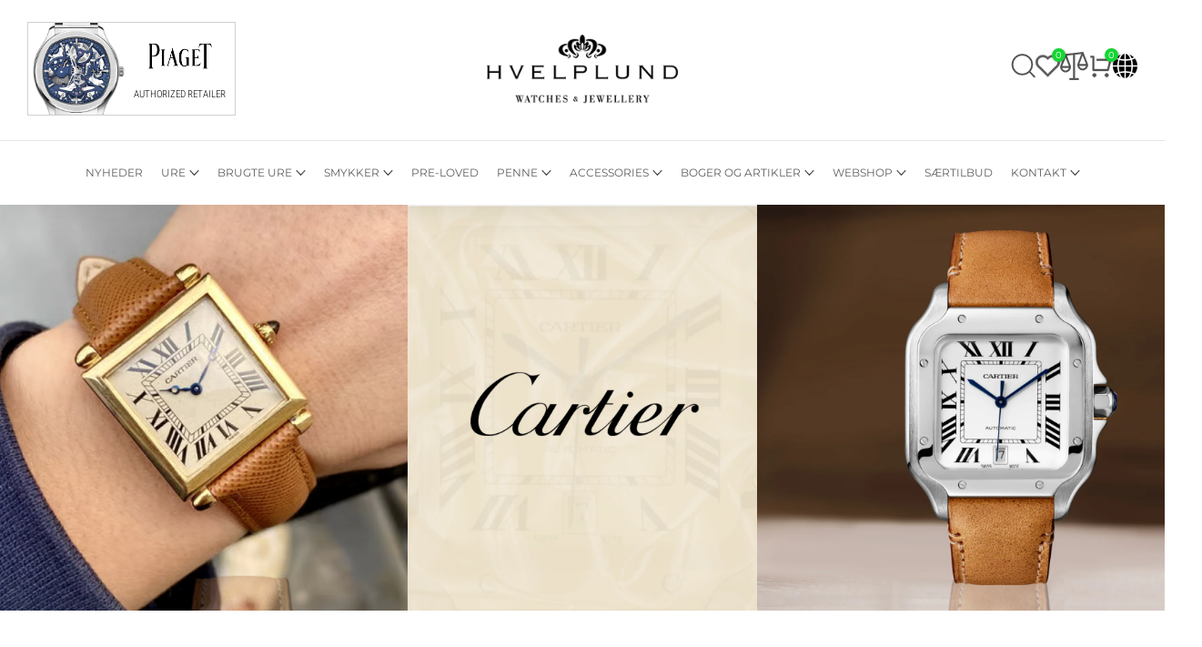

--- FILE ---
content_type: text/html
request_url: https://static.inspify.io/seal/widget/index.html?brand=piaget&theme=white&text=ar&delay=5&apiKey=Hvelplund__MP_PIA_
body_size: 190
content:
<!DOCTYPE html>
<html lang="en">

<head>
    <meta charset="UTF-8">
    <meta name="viewport" content="width=device-width, initial-scale=1.0">
    <title></title>
    <link rel="stylesheet" href="asset/main.min.css?v8">
</head>

<body>
    <div id="seal">
        <div class="ratio-keeper"></div>
    </div>
    <script src="asset/main.min.js?v8"></script>
</body>

</html>

--- FILE ---
content_type: text/css
request_url: https://hvelplund.dk/cdn/shop/t/52/assets/sw--style.css?v=155582087617878668121704341596
body_size: 6952
content:
/** Shopify CDN: Minification failed

Line 1443:12 Unexpected "{"

**/
@font-face {
  font-family: "Montserrat-Light";
  src: url("/cdn/shop/files/Montserrat-Light.ttf?v=1684990131");
}
@font-face {
  font-family: "Montserrat-Regular";
  src: url('/cdn/shop/files/Montserrat-Regular.ttf?v=1684991509');
}
@font-face {
  font-family: "Basic-Commercial-LT-Com-Bold";
  src: url('/cdn/shop/files/Basic-Commercial-LT-Com-Bold.ttf?v=1699417081');
}
body .ly-switcher-wrapper.fsdd.optds_newssdd {
    display: none;
}
body div#wishlisthero-floating-launcher-container{
  display:none;
}
body .ly-languages-switcher.ly-list li a.current_lang {
    background-color: #f3f3f3;
 
}
.t4s-compare-group-btns.com_d_none {
    display: none !important;
}
body div#PPiframe {
    line-height: 1.1;
}
body .ly-languages-switcher.ly-list li a:after {
    content: "";
    /* background: url('data:image/svg+xml,<svg version="1.0" width="20" height="20" viewBox="0 0 449.000000 334.000000" preserveAspectRatio="xMidYMid meet"><g transform="translate(0.000000,334.000000) scale(0.100000,-0.100000)" fill="#000" stroke="#000"><path d="M1995 2984 c-493 -39 -685 -169 -808 -549 -38 -117 -70 -250 -126 -526 -73 -360 -85 -454 -85 -674 -1 -221 17 -316 82 -439 142 -271 452 -366 1192 -366 740 0 1050 95 1192 366 65 123 83 218 82 439 0 128 -6 229 -18 309 -20 138 -105 564 -142 711 -122 491 -272 645 -689 711 -97 15 -561 27 -680 18z m470 -214 c287 -19 427 -62 519 -160 93 -99 147 -261 241 -723 80 -393 104 -611 85 -775 -32 -279 -136 -377 -460 -433 -176 -30 -548 -44 -843 -30 -620 27 -777 117 -817 463 -19 164 5 382 85 775 117 575 180 720 349 803 146 72 475 103 841 80z"></path><path d="M1673 2446 c-17 -8 -39 -29 -49 -47 -36 -71 9 -288 84 -405 110 -170 327 -284 541 -284 217 0 431 112 543 284 75 117 120 334 84 405 -20 38 -75 65 -116 56 -52 -11 -72 -45 -86 -151 -21 -148 -70 -236 -171 -305 -74 -51 -146 -71 -253 -71 -107 0 -179 20 -253 71 -101 69 -150 157 -171 306 -11 78 -18 101 -37 121 -31 30 -75 38 -116 20z"></path></g></svg>'); */
    background-position: center;
  background-image: url("data:image/svg+xml,%3Csvg xmlns='http://www.w3.org/2000/svg' version='1.0' width='20' height='20' viewBox='0 0 449.000000 334.000000' preserveAspectRatio='xMidYMid meet'%3E%3Cg transform='translate(0.000000,334.000000) scale(0.100000,-0.100000)' fill='%23000000' stroke='none'%3E%3Cpath d='M1995 2984 c-493 -39 -685 -169 -808 -549 -38 -117 -70 -250 -126 -526 -73 -360 -85 -454 -85 -674 -1 -221 17 -316 82 -439 142 -271 452 -366 1192 -366 740 0 1050 95 1192 366 65 123 83 218 82 439 0 128 -6 229 -18 309 -20 138 -105 564 -142 711 -122 491 -272 645 -689 711 -97 15 -561 27 -680 18z m470 -214 c287 -19 427 -62 519 -160 93 -99 147 -261 241 -723 80 -393 104 -611 85 -775 -32 -279 -136 -377 -460 -433 -176 -30 -548 -44 -843 -30 -620 27 -777 117 -817 463 -19 164 5 382 85 775 117 575 180 720 349 803 146 72 475 103 841 80z'%3E%3C/path%3E%3Cpath d='M1673 2446 c-17 -8 -39 -29 -49 -47 -36 -71 9 -288 84 -405 110 -170 327 -284 541 -284 217 0 431 112 543 284 75 117 120 334 84 405 -20 38 -75 65 -116 56 -52 -11 -72 -45 -86 -151 -21 -148 -70 -236 -171 -305 -74 -51 -146 -71 -253 -71 -107 0 -179 20 -253 71 -101 69 -150 157 -171 306 -11 78 -18 101 -37 121 -31 30 -75 38 -116 20z'%3E%3C/path%3E%3C/g%3E%3C/svg%3E");
background-repeat: no-repeat no-repeat;
background-position: center center;
background-size: cover;
    background-repeat: no-repeat;
    background-size: contain;
    width: 30px;
    height: 30px;
    position: absolute;
    right: 0;
    top: 50%;
    transform: translatey(-50%);
    z-index: 9999;
    color: #000;
    /* background-color: #000; */
}
body.template-collection .boost-sd-right .boost-sd__popup-select-option{
  z-index:5 !important;
}
body .ly-languages-switcher.ly-list li a{
     width: 100%;
    padding: 13px 20px;
    margin: 0;
  position:relative;
}
body .ly-switcher-wrapper {
    width: 100%;
}

.bottom_footer a:hover {
    color: #000;
}
.t4s-menu-item a:hover {
    COLOR: #000 !important;
}
body {
    font-family: 'Montserrat', sans-serif;
}
.product-sticky-fix{
  position: fixed;
	left: 0;
	right: 0;
	z-index: 100;
	top: 0;
    -ms-transition: all 0.5s ease-out;
    -moz-transition: all 0.5s ease-out;
    -webkit-transition: all 0.5s ease-out;
    -webkit-transition: all 0.5s ease-out;
    transition: all 0.8s ease-out;
    animation: slide-down 0.6s;
}
@keyframes slide-down {
    0% {
        opacity: 0;
        transform: translateY(-100%);
    } 
    100% {
        opacity: 0.9;
        transform: translateY(0);
    } 
}
.container {
  width: 100%;
  padding-right: 15px;
  padding-left: 15px;
  margin-right: auto;
  margin-left: auto;
}

@media (min-width: 576px) {
  .container {
    max-width: 540px;
  }
}
@media (min-width: 768px) {
  .container {
    max-width: 720px;
  }
}

@media (min-width: 992px) {
  .container {
    max-width: 960px;
  }
}

@media (min-width: 1200px) {
  .container {
    max-width: 1140px;
  }
}
@media (min-width: 1441px) {
  .container {
    max-width: 1470px;
  }
}
.mb-120 {
  margin-bottom: 120px;
}

.common_btn {
    font-weight: 600;
    font-size: 16px;
    line-height: 1.3;
    text-align: center;
    letter-spacing: .1em;
    color: #35393c!important;
    padding: 20px 24px;
    border: 1px solid #35393c;
    transition: all .4s ease;
    display: inline-block;
}
.common_btn:hover {
  background-color: #000;
  color: #fff !important;
}
.d-none-important{
  display:none !important;
}
.label--hot {
    background-color: #ff7143;
}
.label--new {
    background-color: #42a5f6;
}
.label--sale {
    background-color: #f54337;
}
.product-page-info__labels .label {
    color: #fff;
    height: 23px;
    padding: 2px 6px;
    font-size: 13px;
    line-height: 20px;
    font-family: Montserrat,sans-serif;
}
.product-page-info__labels {
    display: flex;
    align-items: center;
    justify-content: flex-start;
    margin-bottom: 15px !important;
}
/* Hero section */

.herro_banner_bg {
  background-position: center;
  background-repeat: no-repeat;
  background-size: cover;
}
.banner_herowrapper {
  position: relative;
}
.banner_herotopbtn {
  position: absolute;
  top: 76%;
  left: 50%;
  transform: translate(-50%, -50%);
}
.banner_innerimage_top {
  position: relative;
  padding-top: 40%;
}
/* .banner_innerimage_top {
    position: relative;
    padding-top: 57.1%;
} */
.banner_innerimage_top img {
  position: absolute;
  top: 0;
  left: 0;
  height: 100%;
  width: 100%;
  object-fit: cover;
}
.banner_herotopbtn .common_btn {
  padding: 19px 51px;
}

/* Collection List */
.t4s-product .t4s-product-title a:hover {
    color: #000;
    opacity: 0.5;
}
.inner_colllection_col a::after {
  position: absolute;
  content: "";
  top: 0;
  left: 0;
  right: 0;
  bottom: 0;
  background: #00000054;
  opacity: 0;
  transition: 0.4s;
}
.inner_colllection_col a {
    position: relative;
    display: block;
}
.inner_colllection_col a:hover::after {
    opacity: 1;
}
.inner_colllection_col {
  padding: 0 15px;
}
.main_collection .inner_center {
  width: 28%;
}
.main_collection .inner_side {
  width: 36%;
}
.main_collection {
  display: flex;
  justify-content: center;
  align-items: center;
  flex-wrap: wrap;
  margin: 0 -15px;
  row-gap: 30px;
}

/* About Home Section */

/* testimonial */
.testimonial_section {
    padding: 120px 0;
    background-repeat: no-repeat;
    background-size: cover;
    position: relative;
    background-position: center;
}
.testimonial_section .testimonial_left {
  padding-bottom: 120px;
  position: relative;
}
.testimonial_section .common-top-title {
  margin-bottom: 20px;
}
.testimonial_section .left_description p {
  font-weight: 600;
  font-size: 18px;
  line-height: 1.5;
  letter-spacing: 0.1em;
  color: #5f5e5e;
  max-width: 698px;
  padding: 51px 93px 12px 0;
  margin: 0;
  font-family: "Montserrat-light";
}
.testimonial_section .client_review {
  display: flex;
  align-items: center;
  column-gap: 10px;
  margin-bottom: 60px;
}
.testimonial_section .client_name {
  font-weight: 700;
  font-size: 18px;
  line-height: 1.5;
  text-transform: uppercase;
  color: #35393c;
  margin-bottom: 5px;
}

.testimonial_innerimage {
  position: relative;
  z-index: 1;
}

.testimonial_left_image {
  width: 48.3%;
}
.testimonial_content {
  width: 51.7%;
  z-index: 1;
}
.testimonial_block {
  display: flex;
  flex-wrap: wrap;
  align-items: center;
}
.testimonial_innercontent {
  position: relative;
  background: #fff;
  padding: 100px 40px 94px 50px;
}
.testimonial_innercontent p {
  font-size: 18px;
  line-height: 1.55;
  letter-spacing: 0.1em;
  color: #5f5e5e;
  margin-bottom: 0;
}
.testimonial_position {
  margin-left: -65px;
  max-width: 793px;
}
.testimonial_innercontent:before {
  position: absolute;
  content: "";
  height: 72.3%;
  width: 39.1%;
  bottom: -10px;
  right: -10px;
  background: #383838;
  z-index: -1;
}
.testimonial_innerimage::before {
  position: absolute;
  content: "";
  top: -10px;
  left: -10px;
  height: 44.6%;
  width: 44.6%;
  background: #383838;
  z-index: -1;
}

/* ================================ blog ================================= */

.blog_inner_block {
  display: flex;
  flex-wrap: wrap;
  margin: 0px -15px;
}
.blog_image_wrapper {
  width: 33.33%;
  padding: 0px 15px;
}
.blog_inner .blog_title_inner {
  font-weight: 600;
  font-size: 18px;
  line-height: 1.5;
  letter-spacing: 0.1em;
  color: #35393c !important;
  display: -webkit-box;
  -webkit-line-clamp: 2;
  -webkit-box-orient: vertical;
  overflow: hidden;
  min-height: 56px;
  transition: all 0.4s ease;
  text-transform: capitalize;
}

.cm_news .post .h4 a {
  font-weight: 600;
  font-size: 18px;
  line-height: 1.5;
  letter-spacing: 0.1em;
  color: #35393c !important;
  display: -webkit-box;
  -webkit-line-clamp: 2;
  -webkit-box-orient: vertical;
  overflow: hidden;
  min-height: 54px;
  transition: all 0.4s ease;
}
.blog_title_block .blog_title {
  width: 60%;
}
.blog_title_block.common_btn {
  width: 40%;
}
.date_admin_content {
  display: flex;
  flex-wrap: wrap;
  align-items: baseline;
  margin-top: 18px;
  padding-top: 16px;
  border-top: 1px solid #d9d9d9;
  justify-content: space-between;
}
.blog_title_inner:hover {
  opacity: 0.6;
}
.blog_title_block {
  display: flex;
  justify-content: space-between;
  align-items: center;
  margin-bottom: 25px;
  flex-wrap: wrap;
}
.blog_image {
  position: relative;
  padding-top: 78.4%;
  margin-bottom: 20px;
  display: block;
  overflow: hidden;
}
.blog_image:hover img {
  transform: scale(1.05);
}
.blog_image img {
  position: absolute;
  top: 0;
  left: 0;
  right: 0;
  height: 100%;
  width: 100%;
  object-fit: cover;
  transition: all 0.4s ease;
}
.blog_wrapper:not(:last-child) {
  margin-bottom: 50px;
}
.blog_title_block .common_btn {
  padding: 19px 66px;
}
.blog_title {
  font-weight: 600;
  font-size: 24px;
  line-height: 1.41;
  text-transform: capitalize;
  color: #35393c;
  margin-bottom: 0;
  letter-spacing: 0px;
}
.blog_date,
.blog_auther {
  font-family: Montserrat-Regular;
  font-size: 18px;
  line-height: 1.55;
  color: #5f5e5e;
}

.blog_date {
  width: 40%;
      text-transform: lowercase;
}
.blog_auther {
  width: 60%;
  text-align: right;
}
#victorinox .brand-info .brand-info-history-toggle:hover {
  color: #000 !important;
  background: #fff;
}
.blog_main .common-top-title {
    margin-bottom: 17px;
    max-width: unset;
}
.tippy-popper {
  top: -5px !important;
}
.product_section {
    position: relative;
  padding-bottom:120px;
}
/* cs-html */
.cs-html-inner {
  display: flex;
  margin: 0 -15px;
}

.cs-html-box {
  width: 50%;
  padding: 0 15px;
}
.cs-html-box iframe {
  height: 363px;
}
section.cs-html {
    background: #f9f9f9;
    padding: 120px 0;
    background-position: center;
    background-repeat: no-repeat;
    background-size: cover;
}
body #insta-feed {
  margin: 0 !important;
}
body .cs-html .common-top-title {
    max-width: unset;
    text-align: center;
}

/* .img_boxs img {
    width: 100%;
    height: 100%;
    object-fit: contain;
} */

.img_boxs{
    width: 100%;
    border: 1px solid #DDDDDD;
    height: 126px;
    display: flex;
    justify-content: center;
    align-items: center;
}
.Brand_logo_slide a {
    display: block;
}
.Brand_logo_inner .slick-slide {
    padding: 0 15px;
}
.Brand_logo_inner {
    height: auto !important;
}

/* sw--exclusive-our */
.patek-philippe .product-collection__button-add-to-cart .btn__icon {
    display: none;
}
.patek-philippe .btn--animated .btn__text {
    transform: translate3d(0px, 0, 0);
}
.header__content--sticky .header_set_sticky {
    display: block;
}
.header__sticky-sidebar .footer-language-currency {
    margin-left: 15px;
    margin-top: 0px;
}
.header_set_sticky {
    display: none;
}
.main_mob_header {
    justify-content: space-between;
}

 .t4s-site-nav__heart{
   display:inline-block !important ;
 }
.main_mob_header .t4s-site-nav__icon.t4s-site-nav__search {
    display: none !important;
}
.main_our_bg {
  background-position: center;
  background-repeat: no-repeat;
  background-size: cover;
  padding: 120px 0;
}
.main_exclusive_row {
  display: flex;
  flex-wrap: wrap;
  align-items: end;
}
.left_ourlogobefore {
    position: absolute;
    bottom: 8%;
    left: 5%;
    width: 146px;
    height: 61px;
}
.common_btn {
    font-weight: 600;
    font-size: 16px;
    line-height: 1.3;
    text-align: center;
    letter-spacing: .1em;
    color: #35393c!important;
    padding: 20px 24px;
    border: 1px solid #35393c;
    transition: all .4s ease;
}
.common_btn:hover {
  background-color: #000;
  color: #fff !important;
}
.right_detail_sec {
  margin-bottom: 50px;
}
.right_our_col {
    width: 55.4%;
}
.common-top-title {
  font-weight: 600;
  font-size: 34px;
  line-height: 1.4;
  text-transform: uppercase;
  color: #35393c;
  margin-bottom: 30px;
  letter-spacing: normal;
}
.left_our_col {
    position: relative;
    width: 44.6%;
}

.left_our_col img {
    width: 100%;
}
.right_exmain {
    padding-left: 90px;
}

/* Collection LIst  Home */


.collection_wrapper {
  position: relative;
  padding-top: 87%;
}
.collection_image {
  width: 25%;
  padding: 0px 15px;
}
.collection-section-single {
  position: absolute;
  height: 100%;
  width: 100%;
  top: 0;
  left: 0;
  right: 0;
  background-repeat: no-repeat;
  background-size: contain;
  background-position: center;
  transition: all 0.4s ease;
}

.collection_image:hover .collection-section-link {
  opacity: 0.6;
}

.collection_block {
  align-items: center;
  flex-wrap: wrap;
  margin: 0px -15px;
}
.collection_inner .collection-section-link {
  position: absolute;
  bottom: 20px;
  left: 50%;
  transform: translate(-50%);
  width: 90%;
  text-align: center;
  margin-bottom: 0;
}
.collection_title_link .collection-section-link {
    font-size: 18px;
    line-height: 1.55;
    letter-spacing: .1em;
    color: #35393c;
    transition: all .4s ease;
    font-weight: 600;
    text-transform: capitalize;
}
.collection_inner {
  display: block;
  padding: 0 15px;
}
.collection_main {
  border: 1px solid #dddddd;
  position: relative;
}
.t4s-product .t4s-product-title a:hover {
    opacity: 0.7;
    color: #878787 !important;
}
.collection_title {
  display: flex;
  justify-content: space-between;
  align-items: center;
  margin-bottom: 30px;
  flex-wrap: wrap;
}
.collection_title .common-top-title {
  margin-bottom: 0;
}
.collection_title .common_btn {
  padding: 19px 30px;
}
.collection_block .slick-arrow {
  border: 1px solid #dddddd;
  height: 50px;
  width: 50px;
  cursor: pointer;
  transition: all 0.4s ease;
  background: #ffffff;
  border-radius: 1px;
  padding: 0;
  display: flex;
  align-items: center;
  justify-content: center;
}
.collection_block .slick-prev {
  position: absolute;
  left: -58px;
  top: 50%;
  transform: translateY(-50%);
}
.collection_block .slick-next {
  right: -58px;
  position: absolute;
  top: 50%;
  transform: translateY(-50%);
}
.collection_block .slick-arrow:hover {
  border-color: #000;
}
.collection_block .slick-arrow:hover svg path {
  stroke: #000;
}
.collection_block .slick-arrow svg path {
  transition: all 0.4s ease;
}
.collection_block .slick-arrow svg {
  width: 30px;
  height: auto;
}
.collection_block .slick-arrow:focus {
  outline: 0;
  border: 1px solid #000;
}
.collection_main:hover .collection_image::before {
  opacity: 1;
}
.collection_image::before {
  position: absolute;
  content: "";
  top: 0;
  left: 0;
  right: 0;
  border: 1px solid #000;
  height: 100%;
  width: 100%;
  opacity: 0;
  transition: all 0.4s ease;
}
.collection_block .slick-arrow:focus svg path {
  stroke: #000;
}
.collection_image {
  display: block;
  width: 100%;
  padding: 31px 0 74px;
}
.collection_block .slick-arrow:before{
 display:none; 
}

.contact_wrapper .common-top-title {
    margin-bottom: 20px !important;
    font-weight: 600;
    font-size: 34px;
    line-height: 1.4;
    text-transform: uppercase;
    color: #35393c;
}
.product_buttonn {
    text-align: center;
    margin-top: 50px;
}
/* SW Footer */

.footer__copyright a {
transition: all 0.4s ease;
}
.footer__logo {
  width: 208px;
  height: 74px;
  margin: auto;
  margin-bottom: 30px;
}
.footer__subscription .footer_form_email {
    margin: 0!important;
    height: 50px!important;
    border: 1px solid #525252!important;
    border-right: 0!important;
    font-weight: 600;
    font-size: 18px;
    line-height: 1.2;
    color: #5f5e5e!important;
    width: 396px;
    padding: 11px 20px;
    font-family: 'Montserrat-light';
}
.footer_form_btn {
  font-weight: 600;
  font-size: 16px;
  line-height: 1;
  text-align: center;
  letter-spacing: 0.1em;
  color: #35393c;
  padding: 15px 19px;
  background-color: #e5e8e9 !important;
  border: 1px solid #525252;
  cursor: pointer;
  transition: all 0.4s ease;
}
.footer_form_btn:hover {
  background-color: #000 !important;
  color: #fff;
}
.subscription_title {
    font-weight: 600;
    font-size: 18px;
    line-height: 1.5;
    letter-spacing: .1em;
    color: #35393c!important;
    margin-bottom: 20px;
    text-align: center;
}
.footer__subscription {
  margin-bottom: 15px;
}
.lang_social_sec {
  display: flex;
  justify-content: center;
  align-items: center;
  width: 100%;
}
.lang_social_sec .footer-language-currency {
  margin: 0;
}
.lang_social_sec .footer-localization {
  padding-right: 25px;
}
.lang_social_sec .footer-language-currency {
    background-color: #fff;
    border-radius: 30px;
    padding: 6px 8px;
    gap: 6px;
}
.lang_social_sec .language-icon svg {
  border: 1px solid #000;
  border-radius: 50%;
  padding: 7px;
  height: 30px !important;
  width: 30px !important;
}
.lang_social_sec .language-name {
font-weight: 600;
font-size: 18px;
line-height: 1.5;
color: #5f5e5e;
font-family: Montserrat-light;
transition: all 0.4s ease;
}
.lang_social_sec .social-media .icon-social-facebook {
  width: 11px;
}
.lang_social_sec .social-media .icon-social-instagram {
  width: 23px;
}
.main_footer {
    padding: 60px 0;
    background: rgb(229 232 233 / 50%);
    background-position: center;
    background-repeat: no-repeat;
    background-size: cover;
}
.footer__copyright p {
font-weight: 400;
font-size: 18px;
line-height: 1.5;
letter-spacing: .02em;
text-transform: capitalize;
color: #525252;
font-family: Montserrat-regular;
max-width: 980px;
}
.footer__copyright p a {
    color: #525252 !important;
}
.footer__copyright p a:hover {
    color: #000!important;
}

.copiright_text {
  width: 73%;
}
#sw-footerr .footer__tape {
  background-color: #f2f4f4;
}
.bottom_footer {
    display: flex;
  justify-content: space-between;
  align-items: center;
  padding: 23px 0;
  border-top: 1px solid #16161614;
}
.subscription_row {
  max-width: 525px;
  margin: auto;
}
.social-media a {
  margin: 0 !important;
}
.social-media {
  gap: 25px;
}
.newslatter_footer {
    margin-bottom: 20px;
}
.footer-language-currency {
    display: flex;
    align-items: center;
    justify-content: center;
    margin-top: 15px;
    cursor: pointer;
}
.footer-language-currency .language-icon {
    display: flex;
}
.copiright_text p {
    font-weight: 400;
    font-size: 18px;
    line-height: 1.5;
    letter-spacing: .02em;
    text-transform: capitalize;
    color: #525252;
    font-family: Montserrat-regular;
    max-width: 980px;
    margin: 0;
}
.footer_pay_inner {
    display: flex;
    align-items: center;
    gap: 10px;
}
.payment_svg span svg {
    max-width: 50px;
    width: 100%;
}
.payment_svg span {
    display: flex;
    align-items: center;
}
.footer_payment .icon-payment-shopify-secure {
    max-width: 53px;
}
.footer_payment .icon-payment-aes-256bit{
    max-width: 34px;
}
.footer_payment .icon-payment-visa {
    max-width: 36px;
}
.footer_payment .icon-payment-mastercard {
    max-width: 30px;
}

.footer_payment .icon-payment-american-express {
    max-width: 47px;
}
.footer_payment .icon-payment-discover-network {
    max-width: 40px;
}

/* top header */

.top_main_header {
    display: flex;
    align-items: center;
    justify-content: space-between;
    position: relative;
}

.top_left_part {
    width: 33.333%;
    display: flex;
}
.top_right_part {
    width: 33.333%;
    margin-left: auto;
    position: relative;
}

.top_center_part {
    width: 33.333%;
    position: absolute;
    top: 50%;
    left: 50%;
    transform: translate(-50%, -50%);
    max-width: 210px;
}

.right-logo img {
    width: 100%;
    height: auto;
    object-fit: cover;
    display: block;
}

.right-logo {
    width: 176px;
    margin-left: auto;
}
.top_ab_icon {
    position: absolute;
    right: 216px;
    TOP: 50%;
    transform: translatey(-50%);
}
.top_header .top_rows {
    padding: 24px 30px 27px;
    border-bottom: 1px solid #e5e5e5;
    background: #fff;
  display:none;
}
.top_left_part iframe {
    width: 229px;
    border: 1px solid #D0D0D0!important;
}
.currency-overlay {
    position: absolute!important;
    left: 0;
    z-index: 999;
    top: 0;
    width: 100%;
  transition:all 0.5s;
}
body .drawer_overlay_lan {
    position: fixed;
    top: 0;
    left: 0;
    background: rgba(0,0,0,0.5);
    width: 100%;
    height: 100%;
  opacity:0;
  visibility:hidden;
    z-index:430;
   transition:all 0.3s;
  cursor:pointer;
}
.currency-overlay .drawer_overlay_lan{
  opacity:1;
  visibility:visible;
}
.top_ab_icon ul {
    margin: 0;
    padding: 0;
    display: flex;
    align-items: center;
    gap: 20px;
}
ul li .compair_main a svg {
    width: 31px !important;
    height: 31px !important;
}
.top_ab_icon ul li svg {
    width: 27px !important;
    height: 27px !important;
}
.t4s-header__wrapper.t4s-pr.t4s-header-layout_logo_left {
    z-index: 21 !important;
    box-shadow: 0 4px 30px #0000001a;
}
.top_ab_icon ul li .cart_cs svg path {
    stroke: #525252;
}
.top_ab_icon ul li .wishlist_cs svg path{
   stroke: #525252;
}

.product_heading .common-top-title {
    text-align: center;
    width: 100%;
    max-width: unset;
}
.t4s-product-img img {
    position: absolute;
    top: 0;
    left: 0;
    right: 0;
    bottom: 0;
    display: block;
    object-fit: contain !important;
    width: 100%;
    height: 100%;
}
.product_inner {
    padding: 0 15px;
}
.t4s-product-img {
    position: relative;
    padding-top: 104.9%;
    margin-top: 20px;
}
.product_logo_item_inner img {
    height: auto !important;
    transform: none;
    max-height: 40px;
}

.product_logo_item_inner {
    text-align: center;
    display: flex;
    align-items: center;
    width: 100%;
    justify-content: center;
}
.t4s-product .t4s-product-inner {
    overflow: hidden;
    position: relative;
    border: 1px solid #DDD;
    padding: 15px 15px 20px;
    cursor: pointer;
    transition: all .4s ease;
    box-shadow: 4.24256px 4.24256px 22.2745px #0000000a;
}
.product_section .product_button {
    DISPLAY: flex;
    ALIGN-ITEMS: center;
    JUSTIFY-CONTENT: center;
    MARGIN-TOP: 50PX;
}

/* language drawer */

#drawer-languages-t4s-fixed .t4s-drawer__content .title_language_drawer {
    /* text-align: center; */
    font-size: 28px;
    color: #232323;
    font-weight: 300;
    margin-bottom: 30px;
    text-decoration: underline;
    padding: 0 23px;
}

#drawer-languages-t4s-fixed .t4s-drawer__main .t4s-lang-item {
    display: flex;
    ALIGN-ITEMS: center;
    justify-content: space-between;
}

/* product page Description  */


.t4s-product__info-wrapper .description-me-area {
    border: 0;
      position: relative;
    z-index: 1;
    width: 100%;
    height: auto;
  margin: 0 !important;
}
.t4s-product__info-wrapper .description-me-area h2, .t4s-product__info-wrapper .according-item h5 {
    font-size: 18px;
    font-weight: 400;
    letter-spacing: 0.18px;
    font-family: Montserrat;
}
.description-me-area h2:after, .according-item h5:after {
    content: "";
    position: absolute;
    right: 7px;
    top: 16px;
    border-width: 0px 1px 1px 0;
    border-style: solid;
    border-color: currentColor;
    display: block;
    padding: 5px;
    transform: rotate(45deg);
    transition: transform .3s,top .3s;
}
.t4s-product__info-wrapper .description-me-area h2:after,
.t4s-product__info-wrapper .according-item h5:after{
    border-width: 0px 2px 2px 0;
    padding: 4px;
    border-color: #525252;
}
.t4s_box_pr_slider .flickityt4s-viewport {
  cursor:inherit !important;
}
.accordion-content {
    display: none;
    color: #000;
    font-size: 16px;
    line-height: 1.5;
    margin-bottom: 15px;
}
.according-item {
    border-top: 1px solid #ddd;
    margin: 0 !important;
}
.t4s-product__info-wrapper .description-me-area .t4s-table-res-df {
    margin-top: 0;
}
.description-me-area h2, .according-item h5 {
    font-size: 18px;
    text-align: left;
    border: 0;
    line-height: 1;
    padding: 17px 0 15px;
    font-weight: 700;
    font-family:'Basic-Commercial-LT-Com-Bold';
    margin: 0;
    position: relative;
    cursor: pointer;
    text-transform: uppercase;
}
.description-me-area table {
    border: 1px solid #ddd;
    width: 100%!important;
    margin-bottom: 15px;
}
.description-me-area table tr * {
    color: #000;
}
.description-me-area table .odd {
    background: #f4f4f4;
}
.description-me-area table th {
    font-weight: 600;
    width: 45%!important;
}
.description-me-area table th, .description-me-area table td {
    padding: 7px 15px;
    font-size: 13px;
    letter-spacing: 1.5px;
    line-height: 1.5;
    border: 0;
}
/* .description-me-area h2.active:after, .according-item h5.activess:after {
    top: 21px;
    transform: rotate(225deg);
} */

.description-me-area h2.active:after, .according-item h5.active:after {
    top: 21px;
    transform: rotate(225deg);
}

 .product-description-area {
    color: #35393C;
    font-family: Montserrat;
    font-size: 18px;
    line-height: 1.55;
    letter-spacing: 0.18px;
}

  @media (min-width: 1025px) {
 .top_header .top_rows {
    display: block;
}
}

  
@media screen and (max-width: 1600px) {
  section.cs-html {
    padding: 100px 0;
  }
.mb-120 {
    margin-bottom: 90px;
}
  .main_our_bg .common_btn, .collection_title .common_btn, .product_section .common_btn, .blog_title_block .common_btn {
    padding: 16px 20px;
}
  .collection_block .slick-prev {
    left: -10px;
    z-index: 1;
}
  .collection_block .slick-next {
    right: -10px;
    z-index: 1;
}
  .testimonial_innercontent {
    padding: 70px 40px 64px 50px;
}
  .product_section {
  padding-bottom:90px;
}
}
@media (max-width: 1400px){
  .collection_block .slick-arrow {
    height: 45px;
    width: 45px;
}
  .collection_block .slick-arrow svg {
    width: 25px;
}
  .product_slider_sec .slick-next, .product_slider_sec .slick-prev {
    top: 38%;
}
  .t4s-product-title {
    font-size: 16px !important;
}
  .t4s-product-price {
    font-size: 20px !important;
}
 .testimonial_section:after {
    height: 45% !important;
    width: 28.5% !important;
}
  .testimonial_innercontent p {
    font-size: 16px;
}
  .testimonial_section {
    padding: 90px 0;
}
  .blog_inner .blog_title_inner {
    font-size: 16px;
    min-height: 49px;
}
  .blog_date, .blog_auther, .collection_title_link .collection-section-link {
    font-size: 16px;
}
  .copiright_text p {
    font-size: 13px;
    text-align: left;
    max-width: -webkit-fill-available;
}
  .blog_inner .blog_title_inner, .cm_news .post .h4 a {
    font-size: 16px;
    min-height: 49px;
}
}

@media (max-width: 1199px) {
  .cs-html-box iframe {
    height: auto;
  }
  section.cs-html {
    padding: 90px 0;
  }
  .banner_herotopbtn {
    top: 79%;
}
  .main_collection {
    row-gap: 20px;
}
  .main_collection {
    margin: 0 -10px;
}
  .inner_colllection_col {
    padding: 0 10px;
}
  .common-top-title {
    font-size: 28px;
}
  .collection_title .common_btn, .main_our_bg .common_btn, .product_section .common_btn {
    padding: 14px 20px;
}
  .right_detail_sec {
    margin-bottom: 30px;
}
  .right_exmain {
    padding-left: 70px;
}
  .left_ourlogobefore {
    left: 0%;
    width: 123px;
}
  .main_our_bg {
    padding: 90px 0;
}
  .testimonial_innercontent {
    padding: 40px;
}
  .testimonial_innercontent p {
    font-size: 14px;
}
  .banner_herotopbtn .common_btn {
    padding: 14px 42px;
}
  ul li .compair_main a svg {
    width: 24px!important;
    height: 24px!important;
}
  .top_ab_icon ul li svg {
    width: 21px!important;
    height: 21px!important;
}
  .top_ab_icon ul {
    gap: 15px;
}
  .top_ab_icon {
    right: 175px;
}
  .right-logo {
    width: 150px;
}
  .blog_date, .blog_auther {
    font-size: 14px;
}
  .contact_wrapper .common-top-title {
    font-size: 28px;
}
}
@media screen and (max-width: 1024px){
  .t4s-site-nav__icon svg {
    width: 22px;
    height: 22px;
    display: block;
}
  .t4s-site-nav__icon svg path{
        stroke: #525252;
  }
.t4s-site-nav__icon .languag_icon svg path {
    stroke: none;
    fill: #525252;
}
  .mobile-right-logo img {
    width: 150px;
    display: block;
    margin: 0 auto;
}
.mobile-right-logo {
    text-align: center;
    margin: 20px;
}
  .mobile-right-logo .mob_logos + .mob_logos {
    margin-top: 20px;
}
}
@media screen and (max-width: 991px) {
  section.cs-html {
    padding: 70px 0;
  }
  .common_btn {
    font-size: 14px;
}
  .banner_herotopbtn {
    top: 83%;
}
  .mb-120 , {
    margin-bottom: 80px;
}
    .product_section {
  padding-bottom:90px;
}
  .main_collection {
    display: grid;
    grid-template-columns: repeat(8, 1fr);
    grid-template-rows: repeat(3, 1fr);
    gap: 20px;
    margin: 0;
}
.main_collection .inner_colllection_col {
    width: auto;
    height: auto;
    padding: 0;
    position: relative;
    padding-top: 57%;
}
  .inner_col_img6 {
    grid-row: 3/4;
    grid-column: 5/9;
}
  .inner_col_img5 {
    grid-row: 2/3;
    grid-column: 5/9;
}
  .inner_col_img4 {
    grid-row: 3/4;
    grid-column: 1/5;
}
  .inner_col_img3 {
    grid-row: 1/2;
    grid-column: 5/9;
}
.inner_col_img2 {
    grid-row: 2/3;
    grid-column: 1/5;
}
  .inner_col_img1 {
    grid-row: 1/2;
    grid-column: 1/5;
}
.inner_colllection_col a img {
    height: 100%;
    object-fit: cover;
    position: absolute;
    top: 0;
    left: 0;
    right: 0;
    bottom: 0;
    width: 100%;
    display: block;
}
.inner_colllection_col a {
    height: auto;
    display: contents;
}
  .collection_title .common-top-title {
    margin-bottom: 10px;
}
  .collection_block {
    align-items: center;
    flex-wrap: wrap;
    margin: 0 -5px;
}
  .collection_inner {
    display: block;
    padding: 0 5px;
}
  .collection_block .slick-prev {
    left: -5px;
}
  .collection_block .slick-next {
    right: -5px;
}
  .collection_block .slick-arrow {
    height: 40px;
    width: 40px;
}
  .main_our_bg {
    padding: 80px 0;
}
  .left_ourlogobefore {
    bottom: -4%;
    left: -1%;
    width: 113px;
    height: 50px;
}
  .common-top-title {
    font-size: 25px;
}
  .right_detail_sec .common-top-title {
    margin-bottom: 15px;
}
  .right_exmain {
    padding-left: 60px;
}
  .right_detail_sec {
    margin-bottom: 0;
}
  .t4s-product-title {
    min-height: 64px !important;
    font-size:14px !important;
}
  .t4s-product-price {
    font-size: 18px !important;
}
  .product_slider_sec {
    margin: 0 -8px 40px;
}
  .product_slider_sec .product_inner {
    padding: 0 8px;
}
  .t4s-pr-style1 .t4s-product-btns .t4s-svg-pr-icon svg, .t4s-pr-style5 .t4s-product-btns .t4s-svg-pr-icon svg, .t4s-pr-style6 .t4s-product-btns .t4s-svg-pr-icon svg {
    width: 18px !important;
    height: 18px !important;
}
  .t4s-svg-pr-icon svg {
    width: 18px !important;
    height: 18px !important; 
}
  .t4s-pr-style1 .t4s-product-btns2 .t4s-pr-item-btn {
    width: 18px !important;
    height: 18px !important;
}
  .testimonial_section:after {
    height: 28%;
    width: 39.5%;
}
  .testimonial_innercontent p {
    font-size: 14px;
}
  .testimonial_position {
    margin-left: 0;
    margin-top: -60px;
}
  .common-top-title {
    font-size: 25px;
}
  .testimonial_position {
    margin-left: 0;
    margin-top: -60px;
}
  .testimonial_content, .testimonial_left_image {
    width: 90%;
    margin: 0 auto;
}
  .testimonial_content {
    width: 80%;
    margin: 0 auto;
}
  .collection_title_link .collection-section-link {
    font-size: 14px;
}
  .blog_inner_block {
    margin: 0 -10px;
}
  .copiright_text p {
    font-size: 13px;
    text-align: center;
}
  .bottom_footer {
    display: flex;
    justify-content: center;
    flex-wrap: wrap;
    gap: 10px;
    padding: 12px 0;
}
  .footer_payment {
    width: 100%;
}
  .copiright_text {
    width: 100%;
}
  .footer_pay_inner {
    gap: 10px;
    justify-content: center;
}
  .main_footer {
    padding: 60px 0 50px;
}
  .blog_inner_block {
    margin: 0 -10px;
}
  .blog_image_wrapper {
    padding: 0 10px;
}
  .Brand_logo_slide .img_boxs{
    padding: 10px;
}
  .contact_wrapper .common-top-title {
    font-size: 25px;
}
  .t4s_nt_se_template--19883775492432__product-recommendations  .t4s-product-title a {
    color: inherit;
    display: -webkit-box;
    -webkit-line-clamp: 2;
    -webkit-box-orient: vertical;
    overflow: hidden;
}
  .t4s_nt_se_template--19883775492432__product-recommendations .t4s-product-title {
    min-height: 30px!important;
    font-size: 14px!important;
}
}
@media screen and (max-width: 768px){
  .right_detail_sec {
    margin-bottom: 25px;
}
  .right_exmain {
    padding-left: 0;
}
  .left_our_col {
    margin-bottom: 30px;
}
  .left_our_col, .right_our_col {
    width: 100%;
}
  .left_ourlogobefore {
    bottom: 2%;
    left: 0%;
    width: 126px;
}
  .common-top-title {
    font-size: 25px;
    margin-bottom: 15px;
}
  .main_our_bg {
    padding: 70px 0;
}
.product_buttonn {
    margin-top: 40px;
}
}
@media screen and (max-width: 767px) {
  .banner_herotopbtn .common_btn {
    padding: 8px 19px;
}
  .mb-120 {
    margin-bottom: 70px;
}
    .product_section {
  padding-bottom:70x;
}
  .collection_block .slick-arrow svg {
    width: 22px;
}
  .blog_title {
    font-size: 18px;
}
  .blog_title_block .common_btn {
    padding: 14px 46px;
}
  .blog_image_wrapper {
    width: 50%;
    padding: 10px;
}
  .collection_title .common_btn, .main_our_bg .common_btn, .product_section .common_btn {
    padding: 11px 15px;
}
.product-description-area {
    font-size: 16px;
}
}

@media screen and (max-width: 575px) {
  section.cs-html {
    padding: 50px 0;
  }

  .main_collection .inner_colllection_col:not(:last-child) {
    margin-bottom: 20px;
}
  .main_collection {
    display: unset;
    gap: 0;
}
  .inner_colllection_col a img {
    height: 100%;
    max-height: 100%;
    object-fit: cover;
    width: 100%;
}
  .blog_image_wrapper {
    width: 100%;
    padding: 10px;
}
  .cs-html-inner {
    display: flex;
    flex-wrap: wrap;
    margin: 0 -15px;
    gap: 20px;
}
  .cs-html-box {
    width: 100%;
    padding: 0 15px;
}
  .img_boxs img {
    max-width: 100px;
}
  .img_boxs{
    height: 90px;
}
  .Brand_logo_inner .slick-slide {
    padding: 0 5px;
}
  .Brand_logo_inner {
    height: auto!important;
    margin: 0 -5px;
}
  .testimonial_innercontent {
    padding: 15px;
}
  .testimonial_innercontent p {
    font-size: 12px;
}
  .lang_social_sec .language-name {
    font-size: 14px;
}
  #drawer-languages-t4s-fixed .t4s-drawer__content .title_language_drawer {
    font-size: 18px;
    margin-bottom: 10px;
    padding: 0 15px;
}
  .left_ourlogobefore {
    bottom: 0%;
    left: 0%;
    width: 100px;
}
  .product_slider_sec {
    margin: 0 -8px 20px;
}
  .product_section .product_button {
    MARGIN-TOP: 0;
}
  .blog_title_block .common_btn {
    padding: 12px 40px;
}
.blog_title {
    font-size: 16px;
    margin-bottom: 5px;
}
  .date_admin_content {
    padding-top: 10px;
}
  .t4s-header__wrapper.t4s-pr.t4s-header-layout_logo_left {
    padding: 15px 0px;
}
  .t4s-header__logo img {
    width: 161px !important;
}
  .main_collection .inner_colllection_col {
    padding-top: 0;
}
  .inner_colllection_col a img {
    position: unset;
}
  .t4s-product__info-wrapper .description-me-area h2, .t4s-product__info-wrapper .according-item h5 {
    font-size: 14px;
    font-weight: 400;
}
  .contact_wrapper .common-top-title {
    font-size: 22px;
}
.product_buttonn {
    margin-top: 30px;
}
  .main_mob_header .header_mob_icons {
    width:40%;
}
  .main_mob_header .logo_mobile_header {
    width: 40%;
}
 .main_mob_header .hamburger_icon {
    width: 20%;
}
}
@media (max-width:425px){
  .banner_herotopbtn .common_btn {
    padding: 7px 16px;
    font-size: 12px;
}
  .mb-120 {
    margin-bottom: 60px;
}
    .product_section {
  padding-bottom:60px;
}
  .t4s-product-price {
    font-size: 14px!important;
}
  body .common-top-title {
    font-size: 22px;
    margin-bottom: 5px !important;
}
  .main_our_bg {
    padding: 60px 0;
}
  .subscription_title {
    font-size: 16px;
}
      .t4s-col-item.header_mob_icons {
    width: 40%;
}
  .t4s-col-item.hamburger_icon {
    width: 10% !important;
}
  .logo_mobile_header{
    width: 35%;
  } 
  .product_logo_item_inner img {
    height: auto!important;
    transform: none;
    max-height: 27px;
}
}
@media (max-width:375px){
  .banner_herotopbtn .common_btn {
    padding: 4px 14px;
    font-size: 10px;
}

}
@media (max-width:370px){
.mb-120 {
    margin-bottom: 50px;
}
    .product_section {
  padding-bottom:50px;
}
  .product_section .product_button {
    MARGIN-TOP: 0;
}
.blog_title, .blog_main .common-top-title, #shopify-section-collection-fullwidth-head .brand-info .brands-details-header-title {
    margin-bottom: 10px;
}
  .blog_title_block .blog_title {
    width: 100%;
}
  .blog_date, .blog_auther {
    font-size: 12px;
}
  
 .subscription_title {
    font-size: 14px;
} 
  .main_our_bg {
    padding: 50px 0;
}
  .right_detail_sec {
    margin-bottom: 15px;
}
.main_mob_header{
    --ts-gutter-x: 0 !important;
}
    .t4s-pr-style1 .t4s-product-btns2 .t4s-pr-item-btn {
    margin-bottom: 3px;
}
  .t4s-svg-pr-icon svg {
    width: 16px!important;
    height: 16px!important;
}
  .product_logo_item_inner img {
    height: auto!important;
    transform: none;
    max-height: 32px;
}
  .blog_inner .blog_title_inner {
    font-size: 14px;
    min-height: 45px;
}
  .t4s-header__logo img {
    width: 130px !important;
}
  .t4s-site-nav__icon svg {
    width: 20px !important;
    height: 20px !important;
    display: block;
}
}

.t4s-drawer__content .ly-breakpoint-2{
display:block !important;
}


body .ly-switcher-wrapper {
    position: relative;
}
body .ly-custom-dropdown-switcher .ly-custom-dropdown-list li.current {
    display: block;
}
body .ly-custom-dropdown-list li:nth-child(1) a {
    position: absolute;
    top: -120px;
    left: 120px;
}
body .ly-custom-dropdown-list li:nth-child(2) a {
    position: absolute;
    top: -58px;
    left: 120px;
}
body .ly-custom-dropdown-list{
  display:block !important;
}
body .ly-custom-dropdown-switcher.ly-is-open .ly-custom-dropdown-list {
    overflow: unset;
}
body .ly-custom-dropdown-current{
  display:none !important;
}

@media (max-width:1024px){
body .t4s-drawer__content .ly-custom-dropdown-list{
display:block !important;
}
  body .ly-custom-dropdown-list{
  display:none !important;
}
}
.collection-allcategory-section .cartier_inner_slider {
    margin-top: 30px;
}


.top_left_part .left-logo img{
  width: 160px;
}


--- FILE ---
content_type: text/css
request_url: https://hvelplund.dk/cdn/shop/t/52/assets/sw--custom.css?v=110564525122204439461746772166
body_size: 3406
content:
#wishlisthero-product-page-button-container,.collection-patek-philippe .collection_banner{display:none!important}.t4s-product-btns2.boost-sd__wishlist-compare .t4s-pr-item-btn:hover .t4s-svg-pr-icon,.t4s-product:not(.t4s-pr-style1):not(.t4s-pr-packery) .t4s-product-btns .t4s-pr-item-btn:hover .t4s-svg-pr-icon,.t4s-product .t4s-product-btns2 .t4s-pr-item-btn:hover .t4s-svg-pr-icon{background:transparent!important;-webkit-animation:.6s ease-in-out infinite beat_heart;animation:.6s ease-in-out infinite beat_heart}.template-search #MainContent .page_section_heading{display:block!important}.template-search .page-head{margin-bottom:0!important}.t4s_nt_se_main-wishlist{margin-bottom:60px!important}.is--listview .t4s-product .t4s-product-title,.t4s_box_pr_grid.t4s-row-cols-lg-2 .t4s-product-title,.t4s_box_pr_grid.t4s-row-cols-lg-3 .t4s-product-title,.t4s_box_pr_grid.t4s-row-cols-lg-4 .t4s-product-title{margin-bottom:15px;min-height:auto!important}.t4s-products-wishlist .t4s_box_pr_grid.t4s-row-cols-lg-4 .t4s-product-title{min-height:60px!important}.cart_sub_totle .title_price{font-size:15px;line-height:1.2;letter-spacing:.05em;font-weight:400;width:100%;text-transform:math-auto;margin-bottom:10px}body .common-btn-css{min-height:50px!important;padding:5px 25px!important;cursor:pointer!important;letter-spacing:1.6px;font-size:16px!important;font-weight:600!important;text-transform:none!important;line-height:1;margin-left:0!important;border-radius:0!important;color:#000!important;border:1px solid #000!important;background:transparent}body .common-btn-css:hover{color:#fff!important;background:#000!important}.part-exchange-btn,.make-offer-btn{max-width:305px!important;min-width:305px!important}body .invrecs-btn-css{min-height:50px!important;padding:5px 25px!important;cursor:pointer!important;letter-spacing:1.6px;font-size:16px!important;font-weight:600!important;text-transform:none!important;line-height:1;margin-left:0!important;border-radius:0!important}body .t4s-product-form__buttons .t4s-pr-wishlist,body .t4s-product-form__buttons .t4s-pr-compare{min-width:50px;width:50px;height:50px;line-height:50px}.product__info-wrapper h1.t4s-product__title{font-size:34px;text-transform:uppercase;display:block;line-height:1.333em;margin:0 0 15px!important;font-weight:600;letter-spacing:1px}.t4s-sku-wrapper{color:#35393c;font-size:18px;line-height:1.55;letter-spacing:.18px}.t4s-product-form__buttons .t4s-quantity-wrapper button{height:50px!important;line-height:50px!important}.t4s-product-form__buttons .t4s-quantity-wrapper input.t4s-quantity-input[type=number],.t4s-product-form__buttons .t4s-quantity-wrapper{height:50px!important}.t4s-product__info-container .t4s-product-price ins{color:#000!important}.t4s-product__media-wrapper .t4s-product__media-item img{border:1px solid #ddd}.t4s-product__media-wrapper .t4s-col-item.t4s-carousel__nav-item.is-nav-selected img{border:1px solid #000}.t4s-product__media-wrapper .t4s-col-item.t4s-carousel__nav-item img{border:1px solid #ddd}#historien section.pages-banner-content,#repairs section.pages-banner-content,#cleaning-of-watches-and-jewelery section.pages-banner-content,#financing section.pages-banner-content,#warranty-on-watches-and-jewellery section.pages-banner-content,#our-heritage section.pages-banner-content,#salgs-og-leveringsbetingelser section.pages-banner-content,#stillinger section.pages-banner-content,#cookiepolitik section.pages-banner-content,#rensning-af-ure-og-smykker section.pages-banner-content,#reparationer section.pages-banner-content,#garanti-pa-ure-og-smykker section.pages-banner-content,#terms-and-conditions section.pages-banner-content,#available-jobs section.pages-banner-content,#cookiepolicy section.pages-banner-content,#cartier-panthere-de-cartier .collection-desc-content,#cartier-santos-de-cartier .collection-desc-content,#cartier-nyheder .collection-desc-content,#cartier-tank .collection-desc-content,#cartier-ballon-blanc-de-cartier .collection-desc-content,#cartier-ballon-bleu-de-cartier .collection-desc-content,#cartier-ronde-de-cariter .collection-desc-content,#cartier-rotonde-de-cartier .collection-desc-content,#cartier-cle-de-cartier .collection-desc-content,#cartier-drive-de-cartier .collection-desc-content,#cartier-pasha-de-cartier .collection-desc-content,#finansiering section.pages-banner-content{display:none}#salgs-og-leveringsbetingelser .transition-body .container h1{font-size:22px;margin:30px 0 24px;text-align:center;font-weight:400}.default_pages ul{list-style:inherit;margin:0}.mb-60{margin-bottom:60px!important}.text-center{text-align:center!important}.page-content>.rte>h2.h3,.default_pages .rte h2.h3,.default_pages h1.h3.mt-30.text-center{font-size:24px;line-height:1.4;letter-spacing:0em;font-weight:400;margin-bottom:24px}.page-content>.rte>h2{font-size:32px;line-height:35px;letter-spacing:.05em;font-weight:400;margin-bottom:45px}.mt-30,.my-30{margin-top:30px!important}.pages-banner-content .banner_main{height:600px;background-position:center;background-repeat:no-repeat;background-size:cover;position:relative}#saelg-dit-ur .rte.banner_txt p a:hover,#saelg-dit-ur .banner_txt p a span:hover{color:#9ea1a1}#saelg-dit-ur .banner_main,#saelg-dit-smykke .banner_main{background-position:right;position:relative;margin-bottom:120px;display:flex;align-items:center}#saelg-dit-ur .banner_txt,#saelg-dit-smykke .banner_txt{z-index:9;position:relative}#saelg-dit-ur .rte.banner_txt p,#saelg-dit-smykke .banner_txt p,#saelg-dit-ur .banner_txt p a span,#saelg-dit-ur .rte.banner_txt p a{font-weight:400;font-size:20px;line-height:1.3;letter-spacing:.1em;color:#fff;font-family:Montserrat-light;max-width:1068px;transition:all .4s;margin-bottom:20px}#saelg-dit-ur .rte.banner_txt p:nth-child(5){margin-bottom:40px}#saelg-dit-ur .page_title,#saelg-dit-smykke .banner_txt .page_title{font-style:normal;font-weight:600;font-size:34px;line-height:1.3;text-transform:uppercase;color:#fff;font-family:Montserrat;margin-bottom:20px}.banner_main .page-content .rte .acerill-custom-form.ace-cf-marker{display:none}.tel_line svg,.mail_line svg{margin-right:15px}.tel_line,.mail_line{display:flex;text-align:center;align-items:flex-start}.tel_line svg path,.mail_line svg path{fill:#fff}#saelg-dit-ur .banner_txt h6{color:#fff;font-size:24px;line-height:1.4;font-weight:600;font-family:Montserrat-light;letter-spacing:.1em;margin-bottom:25px}.acerill-custom-form .custom-form-wrapper .ace-cf-panel-default{border:none}.acerill-custom-form .custom-form-wrapper .ace-cf-panel-body{padding:50px 40px;background-color:#fdfdfd;box-shadow:0 4px 54px #00000014}.acerill-custom-form .form-group .control-label{font-weight:600;font-size:16px;line-height:1.2;letter-spacing:.1em;color:#0d1c26;margin-bottom:10px!important;display:inline-block}.acerill-custom-form .custom-form-wrapper .form-group{margin-bottom:30px}.acerill-custom-form .custom-form-wrapper .form-control{padding:11px 20px!important;height:50px;font-size:18px;font-weight:400;line-height:1.55;font-family:Montserrat-regular;border:1px solid #525252;margin-bottom:30px;color:#111;border-radius:0}.acerill-custom-form .custom-form-wrapper .cf-btn-default{border-radius:0;border-color:#525252!important;padding:11px 39px 11px 20px!important;font-family:Montserrat-regular;font-weight:400;font-size:18px;line-height:1.4;color:#5f5e5e}.pages-banner-content .submit-button-wrapper .cf-btn{color:#35393c!important;font-family:Montserrat!important;font-size:16px!important;font-weight:600!important;line-height:1.2!important;padding:20px 78px!important;border-color:#35393c!important;transition:all .4s ease;border-radius:0;background-color:#f0f0f0}.submit-button-wrapper{width:fit-content!important}.acerill-custom-form .form-group .control-label~div{color:#35393c;font-size:18px;font-weight:400;line-height:1.55}#ledige-stillinger .pages-banner-content .banner_main,#privatlivspolitik .pages-banner-content .banner_main,#historien-om-hvelplund-watches-amp-amp-jewllery .pages-banner-content .banner_main,#history-of-hvelplund-watches-amp-amp-jewllery .pages-banner-content .banner_main,#finansiering .pages-banner-content .banner_main{height:auto;position:relative;margin:20px 0 0!important}#ledige-stillinger .banner_main:after,#privatlivspolitik .banner_main:after,#historien-om-hvelplund-watches-amp-amp-jewllery .banner_main:after,#finansiering .banner_main:after{display:none}html[lang=en] .blog_date{text-transform:capitalize}#ref-5470p-001-1-10th-second-monopusher-chronograph .article_titlesub{display:block}.mob_view{display:none}.template-article a{color:#0b1d56}.blog-body .title_image .blog_imgblock img{height:600px;width:100%;object-fit:cover}.title_image{position:relative}.blog-body .title_image .blog_textblock p{margin-bottom:0;font-size:20px;line-height:1.5;letter-spacing:.1em;color:#fff}.blog-body .title_image .blog_textblock h3{margin-bottom:20px!important;font-weight:600;font-size:34px!important;line-height:1.47!important;text-align:center;text-transform:uppercase;color:#fff}.blog_textblock{position:absolute;top:50%;left:50%;transform:translate(-50%,-50%);width:100%;text-align:center}.blog_mainbox{width:33.33%;padding:0 15px;margin-bottom:30px}.block_inner_main{display:flex;flex-wrap:wrap;margin:0 -15px 20px}.template-blog .cm_news .post h3{margin-bottom:0!important}.submit-button-wrapper .cf-btn:hover{color:#fff!important;background-color:#000!important}.custom-form-wrapper .cf-btn:active,.custom-form-wrapper .cf-btn.active{outline:0!important;background-image:none;-webkit-box-shadow:none!important;box-shadow:none!important}.custom-form-wrapper .cf-btn:focus,.custom-form-wrapper .cf-btn:active:focus,.custom-form-wrapper .cf-btn.active:focus,.custom-form-wrapper .cf-btn.focus,.custom-form-wrapper .cf-btn:active.focus,.custom-form-wrapper .cf-btn.active.focus{outline:0;outline-offset:0!important}.article_imgblock img{width:100%;height:100%;object-fit:cover;display:block;position:absolute;top:0;left:0;right:0;bottom:0}.article_imgblock{position:relative;padding-top:31.5%}.template-article .article-body .article-img{margin-bottom:50px}.header_bottom .common-top-title{margin-bottom:20px!important}.article-left-content .header_bottom .article_titlesub{display:none}.article-author-info{padding:14px 0;border-top:1px solid #DDDDDD;border-bottom:1px solid #DDDDDD;display:flex;flex-wrap:wrap;align-items:center}.article-author-avtar{width:60px;height:60px;background:#333;color:#fff;border-radius:50px;display:flex;align-items:center;justify-content:center;font-size:16px;font-weight:600}.article .article__body .article-date{font-weight:400;font-size:18px;line-height:1.55;color:#5f5e5e}.article .article-author{margin-bottom:5px;font-weight:600;font-size:18px;line-height:1.55;color:#35393c}.article-bottom-content .article_titlesub p:last-child{margin-bottom:40px}.article-bottom-content .article_titlesub p{font-weight:400;font-size:18px;line-height:1.55;color:#5f5e5e;margin-bottom:10px}.article .article-author-date{width:calc(100% - 70px);margin-left:10px}.article-left-content .header_bottom{margin-bottom:40px}.article-bottom-content .article-right-content{width:41.7%;padding:0 15px}.article .article-body .article-desc{width:58.3%;font-size:21px;line-height:1.5;color:#333;padding:0 15px}.article_block{display:flex;flex-wrap:wrap;margin:0 -15px}.article .article-body .article-desc p{margin-bottom:15px;font-weight:400;font-size:18px;line-height:1.55;color:#5f5e5e}.article-left-content .article_block .article-desc img{margin-top:35px;height:auto;width:100%;margin-bottom:10px;object-fit:cover}.article-left-content .article-desc p strong{font-weight:600;color:#35393c;letter-spacing:.1em;display:block}.article .article-body .article-desc p strong{margin-bottom:20px}.article .article-tag .article-tag-content a{background:#f2f4f4;color:#5f5e5e;border:none!important;border-radius:10px;font-size:18px;line-height:1.55;letter-spacing:1px;padding:16px 20px!important;transition:all .5s ease-in-out;-webkit-transition:all .5s ease-in-out;-moz-transition:all .5s ease-in-out}.article .article-tag-title p{font-weight:600;font-size:34px;line-height:1.47;text-transform:uppercase;color:#35393c;margin-bottom:20px}.article .article-tag{max-width:680px;margin-left:auto;margin-right:auto}.article-blogpost .article-post-title a{color:#35393c;padding-left:20px;width:100%;transition:all .4s ease;display:block}.article-blogpost .article-post-title{width:74.2%;font-weight:600;font-size:18px;line-height:1.55;letter-spacing:.1em;color:#35393c}.article .article-tag .article-tag-content a:hover{background:#000000b3;color:#fff}.article-blogpost .article-post-img a img{position:absolute;top:0;bottom:0;left:0;right:0;width:100%;height:100%;object-fit:cover;object-position:center}.article-blogpost .article-post-img a{position:relative;display:block;padding-top:100%}.article-blogpost .article-post-img{width:25.8%}.article-blogpost .article-post{margin-bottom:15px;display:flex;align-items:center;flex-wrap:wrap}.article-sidebar-heading{margin-bottom:15px;font-weight:600;font-size:34px;line-height:1.47;text-transform:uppercase;color:#35393c}.article-right-content .sidebar-article-tags{margin-top:42px}.article_rightbarbg{background:#f7f7f7;padding:20px}.blog_slider_wrapper{width:33.33%;padding:0 15px}.blogs_slider_block .slick-arrow svg{height:auto;width:30px}.blogs_slider_block .slick-next{right:-58px;position:absolute;top:50%;transform:translateY(-50%)}.blogs_slider_block .slick-prev{left:-58px;position:absolute;top:50%;transform:translateY(-50%);z-index:1}.blogs_slider_block .slick-arrow{border:1px solid #dddddd;height:50px;width:50px;cursor:pointer;transition:all .4s ease;background:#fff;border-radius:1px;padding:0;display:flex;align-items:center;justify-content:center}.blogs_slider_block{flex-wrap:wrap;margin:0 -15px}.article .article-body .article-desc:first-letter{font-weight:500;font-size:25px;line-height:28px;color:#35393c}.blog_main_ti .common-top-title{margin-bottom:40px}.blog_main_ti{text-align:center}.template-article .slick-arrow:before{display:none}.blogs_slider_block .slick-arrow svg path{transition:all .4s ease}.blogs_slider_block .slick-arrow:hover svg path{stroke:#35393c}.blogs_slider_block .slick-arrow:hover{border-color:#35393c}.t4s_nt_se_main-wishlist .t4s_box_pr_grid.t4s-row-cols-lg-3 .t4s-product-title{min-height:60px!important}@media (max-width:1600px){.blog-body .title_image .blog_imgblock img{height:450px}.blogs_slider_block .slick-prev{left:-11px;top:47%}.blogs_slider_block .slick-next{right:-11px;top:47%}}@media (max-width:1440px){#saelg-dit-ur .banner_main,#saelg-dit-smykke .banner_main{margin-bottom:100px}.historion_inner p,.historien_subdescription p,.article-bottom-content .article_titlesub p,.article .article-author,.article .article__body .article-date,.article .article-body .article-desc p{font-size:16px}.article-left-content .article_block .article-desc img{margin-top:10px;margin-bottom:20px}.article .article-tag .article-tag-content a{font-size:16px;padding:12px 16px!important}.article .article-tag-title p{font-size:30px;margin-bottom:10px}.article-sidebar-heading{font-size:30px}.article-blogpost .article-post-title{font-size:14px}.blogs_slider_block .slick-arrow{height:45px;width:45px}.blogs_slider_block .slick-arrow svg{width:25px}}@media (max-width:1199px){#saelg-dit-ur .banner_txt h6{font-size:22px}#saelg-dit-ur .rte.banner_txt p,#saelg-dit-smykke .banner_txt p,#saelg-dit-ur .banner_txt p a span{font-size:18px}#saelg-dit-ur .banner_main,#saelg-dit-smykke .banner_main{margin-bottom:90px}.testimonial_section .client_name,.acerill-custom-form .custom-form-wrapper .form-control{font-size:16px}#saelg-dit-ur .page_title,#saelg-dit-smykke .banner_txt .page_title{font-size:28px}.blog-body .title_image .blog_textblock p{font-size:16px}.blog-body .title_image .blog_textblock h3{margin-bottom:15px!important;font-size:30px!important}.blog-body .title_image .blog_imgblock img{height:330px}.date_admin_content{margin-top:10px;padding-top:16px}.article-blogpost .article-post-title{font-size:12px}.article .article-body .article-desc{font-size:18px}.blog_inner .blog_title_inner{font-size:14px;min-height:44px}}@media (min-width: 992px) and (max-width: 1199px){.article .container{max-width:100%;padding:0 40px}}@media (max-width:991px){body .common-btn-css{min-width:100%!important}#saelg-dit-ur .rte.banner_txt p,#saelg-dit-smykke .banner_txt p,#saelg-dit-ur .banner_txt p a span{font-size:16px;margin-bottom:15px}.mail_line svg,.tel_line svg{width:20px;height:20px}#saelg-dit-ur .banner_txt h6{font-size:20px}.acerill-custom-form .custom-form-wrapper .form-control{height:40px;margin-bottom:10px!important}.acerill-custom-form .custom-form-wrapper .cf-btn-default{padding:7px 37px 6px 19px!important;font-size:16px}.acerill-custom-form .form-group .control-label~div{font-size:16px}.acerill-custom-form .custom-form-wrapper .form-group{margin-bottom:20px}.pages-banner-content .submit-button-wrapper .cf-btn{padding:15px 50px!important}.acerill-custom-form .custom-form-wrapper .ace-cf-panel-body{padding:40px 20px}#saelg-dit-ur .page_title,#saelg-dit-smykke .banner_txt .page_title{font-size:26px}.pages-banner-content .banner_main{height:540px}.blog-body .title_image .blog_textblock p{font-size:14px}.blog-body .title_image .blog_textblock h3{font-size:28px!important}.blog-body .title_image .blog_imgblock img{height:300px}.blog_mainbox{padding:0 10px}.blog_inner .blog_title_inner,.cm_news .post .h4 a{font-size:14px!important;min-height:auto}.article .article-body .article-desc{margin-bottom:40px}.article-bottom-content .article-right-content,.article .article-body .article-desc{width:100%}.article-bottom-content .article_titlesub p:last-child{margin-bottom:20px}.blog_inner .blog_title_inner{font-size:14px;min-height:44px}.article-bottom-content .article-left-content{width:100%;padding-right:0}.article-blogpost .article-post-title{font-size:14px}.article-blogpost .article-post-title a{padding-left:10px}.article .article-tag-title p{font-size:26px}.blogs_slider_block .slick-prev{left:-5px;top:42%}.blogs_slider_block .slick-arrow{height:40px;width:40px}.blogs_slider_block .slick-next{right:-5px;top:42%}.blog_main_ti .common-top-title{margin-bottom:20px;font-size:25px}.template-article .article-body .article-img{margin-bottom:30px}.t4s_nt_se_main-wishlist .t4s_box_pr_grid.t4s-row-cols-lg-3 .t4s-product-title{min-height:42px!important}}@media (max-width:768px){#saelg-dit-ur .banner_main:after,#saelg-dit-smykke .banner_main:after{position:absolute;content:"";top:0;left:0;right:0;bottom:0;background:#00000085}#saelg-dit-ur .banner_main,#saelg-dit-smykke .banner_main{margin-bottom:70px}}@media (max-width:767px){.t4s-product-form__buttons .t4s-quantity-wrapper input.t4s-quantity-input[type=number],.t4s-product-form__buttons .t4s-quantity-wrapper{height:40px!important}body .t4s-product-form__buttons .t4s-pr-wishlist,body .t4s-product-form__buttons .t4s-pr-compare{min-width:40px;width:40px;height:40px;line-height:40px}body .common-btn-css{min-height:40px!important;padding:5px 25px!important;font-size:16px!important}.acerill-custom-form .custom-form-wrapper .form-control{padding:8px 14px!important;font-size:14px!important}.acerill-custom-form .form-group .control-label{font-size:14px;margin-bottom:5px}#saelg-dit-ur .banner_txt h6{font-size:18px}#saelg-dit-ur .rte.banner_txt p,#saelg-dit-smykke .banner_txt p,#saelg-dit-ur .banner_txt p a span{font-size:16px;margin-bottom:15px}#saelg-dit-ur .page_title,#saelg-dit-smykke .banner_txt .page_title{font-size:24px}.blog_mainbox{width:50%}.pagination__item-arrow svg{width:100%;height:auto}.pagination__item-arrow{width:18px;padding:0!important}.blog-body .title_image .blog_imgblock img{height:260px}.article .article-tag-title p{font-size:22px}.article .article-tag .article-tag-content a{font-size:14px;padding:8px 14px!important}}@media (max-width:575px){body .common-btn-css{padding:8px!important;font-size:14px!important;letter-spacing:normal}body .invrecs-btn-css{min-height:40px!important;letter-spacing:1.6px;font-size:14px!important}body .submit-button-wrapper .cf-btn{padding:10px 40px!important}#saelg-dit-ur .banner_main,#saelg-dit-smykke .banner_main{margin-bottom:60px}#saelg-dit-ur .rte.banner_txt p,#saelg-dit-smykke .banner_txt p,#saelg-dit-ur .banner_txt p a span{font-size:14px;margin-bottom:10px}#saelg-dit-ur .banner_txt h6{font-size:16px}#saelg-dit-ur .page_title,#saelg-dit-smykke .banner_txt .page_title{font-size:22px}.acerill-custom-form .form-group .control-label~div{font-size:14px}.blog_imgblock .mob_view{display:block}.blog_imgblock .desk_view{display:none}.acerill-custom-form .custom-form-wrapper .cf-btn-default{margin-right:5px!important}.acerill-custom-form .form-group .control-label{letter-spacing:1px}.blog_mainbox{width:100%}.blog-body .title_image .blog_imgblock img{height:450px}.blog_textblock{top:21%}.block_inner_main{display:flex;flex-wrap:wrap;margin:0 -15px}.t4s-pagination-wrapper{margin-bottom:50px!important}.blogs_slider_block .slick-prev{left:4px}.blogs_slider_block .slick-next{right:4px}.blogs_slider_block{margin:0 -10px}.blog_slider_wrapper{padding:0 10px}.article-blogpost .article-post-title{font-size:12px}.article_rightbarbg{padding:10px}.article-sidebar-heading,article .article-tag-title p{font-size:22px}.blog_main_ti .common-top-title{font-size:25px}.article_imgblock{position:relative;padding-top:43.4%}.t4s_nt_se_main-wishlist .t4s_box_pr_grid.t4s-row-cols-lg-3 .t4s-product-title{margin-bottom:8px}}@media (max-width:370px){.historion_inner p,.historien_subdescription p,.article-bottom-content .article_titlesub p,.article .article-author,.article .article__body .article-date,.article .article-body .article-desc p{font-size:14px}}.description-me-area .t4s-table-res-df.active{display:block}.description-me-area .t4s-table-res-df{display:none}.t4s-product-form__buttons.full_btnn .t4s-product-form__btn.t4s-pr-wishlist,.t4s-product-form__buttons.full_btnn .t4s-product-form__btn.t4s-pr-compare{width:calc(50% - 10px);margin:0;font-size:16px!important;font-weight:600!important;text-transform:none!important}.t4s-product-form__buttons.full_btnn .t4s-d-flex.t4s-flex-wrap{gap:20px}.t4s-product-form__buttons.full_btnn .t4s-product-form__btn.t4s-pr-wishlist:hover span.t4s-text-pr,.t4s-product-form__buttons.full_btnn .t4s-product-form__btn.t4s-pr-compare:hover span.t4s-text-pr{color:#fff}@media (max-width: 575px){.t4s-product-form__buttons.full_btnn .t4s-d-flex.t4s-flex-wrap{gap:15px}.t4s-product-form__buttons.full_btnn .t4s-product-form__btn.t4s-pr-wishlist,.t4s-product-form__buttons.full_btnn .t4s-product-form__btn.t4s-pr-compare{width:calc(50% - 7.5px);margin:0;font-size:14px!important}}@media (max-width: 370px){.t4s-product-form__buttons.full_btnn .t4s-d-flex.t4s-flex-wrap{gap:15px}.t4s-product-form__buttons.full_btnn .t4s-product-form__btn.t4s-pr-wishlist,.t4s-product-form__buttons.full_btnn .t4s-product-form__btn.t4s-pr-compare{width:100%;margin:0;font-size:14px!important}}.cs_pro_name input{font-weight:600;text-transform:uppercase}.mb_100{margin-bottom:100px}.coamn_heading_cs{font-weight:700;font-size:34px;line-height:1.3;letter-spacing:0;text-transform:uppercase;text-align:center;margin-bottom:30px;color:#222}@media (max-width:1400px){.coamn_heading_cs{font-size:30px}}@media (max-width:1199px){.mb_100{margin-bottom:70px}}@media (max-width:991px){.mb_100{margin-bottom:60px}.coamn_heading_cs{font-size:28px}}@media (max-width:767px){.mb_100{margin-bottom:50px}.coamn_heading_cs{font-size:23px}}
/*# sourceMappingURL=/cdn/shop/t/52/assets/sw--custom.css.map?v=110564525122204439461746772166 */


--- FILE ---
content_type: text/css
request_url: https://hvelplund.dk/cdn/shop/t/52/assets/sw--static.css?v=128893292624764317051700805356
body_size: -66
content:
@font-face{font-family:Montserrat-Regular;src:url(/cdn/shop/files/Montserrat-Regular_bfc01dfb-dbd5-429c-8354-0aa8081d1e29.ttf?v=1698649140)}@font-face{font-family:Montserrat-Medium;src:url(/cdn/shop/files/Montserrat-Medium.ttf?v=1698649140)}.map_area_block{display:flex;flex-wrap:wrap;margin:0 -15px;padding:120px 0}.map_area_image{width:66.7%;padding:0 15px}.map_area_content{width:33.3%;padding:0 15px}.map_select .map-section-title,.map_inner_content .common-top-title{text-align:left}.map_inner,.map_contact_block{display:flex;align-items:flex-start}.map-section-single .map_svg{width:24px;height:auto}.map-section-single .map_svg svg{width:100%;height:auto;display:block;color:#35393c!important}.map_content{width:calc(100% - 24px)}.map_content p,.map_contact p a{font-family:Montserrat-Regular;padding-left:10px;font-weight:400;font-size:18px;line-height:1.55;color:#5f5e5e;transition:all .4s ease}.map_contact_block{margin-bottom:30px}.map_contact p,.map_inner_time p:last-child{margin-bottom:0}.map_mail p a,.map-section-single .map-section-link{font-family:Montserrat-Medium;font-weight:500;font-size:18px;line-height:1.55;text-decoration-line:underline;color:#35393c;transition:all .4s ease}.map_inner_time p{font-size:18px;color:#5f5e5e;font-family:Montserrat-Regular,sans-serif;font-weight:400}.map_select{margin-bottom:50px}.map_inner_time p strong{font-family:Montserrat-Medium,sans-serif;line-height:1.55;color:#5f5e5e;font-weight:500}.map_mail p a:hover,.map-section-link:hover,.map_contact p a:hover{opacity:.6}.map_mail p{margin-bottom:15px}#finansiering .sw--banner-bg,#ledige-stillinger .sw--banner-bg,#patek-philippe .sw--banner-bg{display:none}@media (max-width: 1500px) and (min-width: 1401px){.container{max-width:1370px}}@media (max-width: 1400px) and (min-width: 1200px){.container{max-width:1140px}}@media (max-width:1399px){.map_select{margin-bottom:30px}.map_select .map-section-title{margin-bottom:15px!important}.map_inner_content .common-top-title{margin-bottom:15px}.map_inner_time p{margin-bottom:10px}.map_content p,.map_contact p a,.map_mail p a,.map-section-single .map-section-link,.map_inner_time p{font-size:16px}.map_contact_block{margin-bottom:20px}}@media (max-width:1199px){.map_area_content,.map_area_image{width:100%}.map_area_block{flex-direction:column-reverse;padding:100px 0}.map_area_image{margin-bottom:40px}}@media (max-width:991px){body .common-top-title{font-size:25px}}@media (max-width:767px){.map_area_block{flex-direction:column-reverse;padding:70px 0}}@media (max-width:575px){body .common-top-title{font-size:22px}.map_content p,.map_contact p a,.map_mail p a,.map-section-single .map-section-link,.map_inner_time p{font-size:14px}.map_area_block{padding:40px 0 60px;flex-direction:column-reverse}.map-section-single .map_svg{width:20px}}
/*# sourceMappingURL=/cdn/shop/t/52/assets/sw--static.css.map?v=128893292624764317051700805356 */


--- FILE ---
content_type: text/css
request_url: https://hvelplund.dk/cdn/shop/t/52/assets/sw--collection.css?v=70153447452358018091702024923
body_size: 8338
content:
/** Shopify CDN: Minification failed

Line 1847:7 Expected ":"

**/
.mob_display_none {
  display: none;
}
.Nyhder_col_img {
    display: flex;
    flex-wrap: wrap;
    height: 600px;
}
.collection_banner_main img {
    height: 100%;
    width: 100%;
    object-fit: cover;
    object-position: center!important;
}
.collection_banner_main_col, .collection_banner_main_col_row, .collection_banner_main_col_row > div {
    height: 100%;
    z-index: 1;
}
.Nyhder_col_img .Nyhder_col_img_row:first-child {
    width: 32%;
}
.Nyhder_col_img .Nyhder_col_img_row:last-child {
    width: 68%;
}
.collection_banner_text_row h6 {
    color: #FFF;
    font-family: Montserrat;
    font-size: 20px;
    font-style: normal;
    font-weight: 400;
    line-height: 30px;
    letter-spacing: 2px;
    max-width: 610px;
}
.collection__col_img img {
    max-height: 600px;
}
.collection_btn_banner .collection_btn_banner_row {
    min-height: 600px;
    background-size: cover;
    background-repeat: no-repeat;
    background-position: center;
    display: flex;
    align-items: center;
    justify-content: center;
}
.collection_btn_banner::after {
    position: absolute;
    content: '';
    top: 0;
    left: 0;
    bottom: 0;
    right: 0;
    background: #0000005f;
    z-index: 1;
}
.collection_btn_banner {
    position: relative;
}
.collection_btn_banner_text {
    z-index: 9;
    position: relative;
    display: flex;
    align-items: flex-start;
    max-width: 100%;
    margin: auto;
    width: 1400px;
    column-gap: 50px;
    padding: 100px 0;
}
.collection_btn_banner_btn h3 {
    margin-bottom: 20px;
    position: relative;
    word-break: break-all;
    font-size: 34px;
    line-height: 50px;
    text-transform: uppercase;
    color: #fff;
    font-weight: 600;
}
.collection_btn_banner_btn span:hover {
  background-color: #000;
    border: #000!important;
}
.collection_btn_banner_btn span {
    min-width: 180px;
    min-height: 60px;
    border: 1px solid #fff;
    position: relative;
    z-index: 200;
    font-size: 16px;
    letter-spacing: .1em;
    color: #fff;
    justify-content: center;
    align-items: center;
    transition: all .4s ease;
    font-weight: 600;
    cursor: pointer;
    display: inline-flex;
}
.collection_btn_banner_dis {
    font-size: 18px;
    line-height: 1.2;
    color: #fff;
}
.collection_btn_banner_row {
    position: relative;
}
.collection_btn_banner_btn {
    /* width: 100%; */
    transition: .4s;
}
.collection_btn_row {
    transform: translateX(-50%);
    display: inline-block;
    position: relative;
    right: -50%;
    text-align: center;
}
.collection_btn_banner_btn.active .collection_btn_row {
    animation: left_btn .8s;
    transform: translateX(0%);
    text-align: center;
    right: 0%;
}
@keyframes left_btn {
  0% {
      right: -50%;
      transform: translateX(-50%);
  }100% {
      right: 0%;
      transform: translateX(0%);
  }
}
.collection_btn_banner_btn.second_active .collection_btn_row {
    animation: right_btn .8s;
    transform: translateX(-50%);
    right: -50%;
}
@keyframes right_btn {
  0% {
      right: 0%;
      transform: translateX(0%);
  }100% {
      right: -50%;
      transform: translateX(-50%);
  }
}
.collection_btn_banner_dis {
    margin-top: 65px;
}
.collection_btn_banner_btn {
    white-space: nowrap;
}

.cartier_col_img {
    display: flex;
    flex-wrap: wrap;
}
.cartier_col_img_row.cartier_col_img_row_left, .cartier_col_img_row.cartier_col_img_row_right {
    width: 35%;
}
.cartier_col_img_row.cartier_col_img_row_center {
    width: 30%;
}
.cartier_col_img img {
    max-height: 600px;
}

/* remove aniamtion and move button left site */

.collection-certina .collection_btn_row, .collection-certina .collection_btn_banner_btn.second_active .collection_btn_row {
    transform: translate(0%);
    right: 0%;
}
.collection-certina .collection_btn_banner_btn {
  width: auto;
}
.collection-certina .collection_btn_banner_btn.second_active .collection_btn_row, .collection-certina .collection_btn_banner_btn.active .collection_btn_row {
    animation: unset;
}
.t4s-layout__switch .layout1, .t4s-layout__switch .layout7, .t4s-layout__switch .layout6 {
  display: none;
}


.boost-sd__filter-option-label button::before {
  display: none;
}
.boost-sd__filter-option-label button:after {
    position: absolute;
    content: "";
    top: -3px;
    right: 0;
    background-image: url('data:image/svg+xml,<svg width="18" height="10" viewBox="0 0 18 10" fill="none" xmlns="http://www.w3.org/2000/svg"><path d="M17.0643 0.0452881L8.99998 8.08337L0.935659 0.0452881L0 0.983995L8.99998 9.95468L18 0.983995L17.0643 0.0452881Z" fill="black"/></svg>') !important;
    height: 18px;
    width: 18px;
    background-repeat: no-repeat !important;
    background-size: contain !important;
    transform: rotate(180deg);
}
.boost-sd__filter-option-label button {
    display: block;
    width: 100%;
}
.boost-sd__filter-option-label button {
    display: block;
    width: 100%;
}
.boost-sd__filter-option-label.boost-sd__filter-option-label--collapsed button:after {
    transform-origin: center;
    top: 5px;
    transform: rotate(0deg);
}
.boost-sd__view-as .boost-sd__view-as-icon::before {
    display: none !important;
}
.boost-sd__view-as .boost-sd__tooltip:not(:first-child) .boost-sd__view-as-icon::after {
    content: '';
    position: absolute;
    top: 0;
    left: 0;
    right: 0;
    bottom: 0;
    background-repeat: no-repeat;
    background-size: contain;
}
.boost-sd__view-as .boost-sd__tooltip:nth-child(2) .boost-sd__view-as-icon::after {
    background-image: url('data:image/svg+xml,<svg width="38" height="39" viewBox="0 0 38 39" fill="none" xmlns="http://www.w3.org/2000/svg"><path d="M1.61234 38.284C1.44831 38.2855 1.28571 38.2533 1.13466 38.1893C0.983619 38.1253 0.847354 38.0309 0.734342 37.912C0.615722 37.7988 0.521527 37.6625 0.457552 37.5115C0.393577 37.3605 0.361176 37.198 0.362341 37.034V2.034C0.361058 1.86999 0.393406 1.70747 0.457387 1.55646C0.521369 1.40545 0.615628 1.26916 0.734342 1.156C0.847791 1.03766 0.984138 0.943652 1.13508 0.879698C1.28603 0.815744 1.44841 0.783183 1.61234 0.783996H36.6123C36.9503 0.783996 37.2423 0.909996 37.4903 1.156C37.609 1.26923 37.7032 1.40554 37.7671 1.55653C37.8311 1.70752 37.8635 1.87001 37.8623 2.034V37.034C37.8636 37.198 37.8313 37.3605 37.7673 37.5115C37.7033 37.6625 37.6091 37.7988 37.4903 37.912C37.3771 38.0306 37.2408 38.1248 37.0898 38.1888C36.9388 38.2528 36.7763 38.2852 36.6123 38.284H1.61234ZM2.86234 3.284V18.284H17.8623V3.284H2.86234ZM2.86234 35.784H17.8623V20.784H2.86234V35.784ZM35.3623 3.284H20.3623V18.284H35.3623V3.284ZM35.3623 35.784V20.784H20.3623V35.784H35.3623Z" fill="%23DDDDDD"></path></svg>');
}
.boost-sd__view-as .boost-sd__tooltip:nth-child(3) .boost-sd__view-as-icon::after {
    background-image: url('data:image/svg+xml,<svg width="37" height="38" viewBox="0 0 37 38" fill="none" xmlns="http://www.w3.org/2000/svg"><path d="M0.655711 1.134C0.77364 1.01754 0.91413 0.92642 1.06855 0.866233C1.22298 0.806045 1.38808 0.778061 1.55371 0.783999H35.3037C35.6697 0.783999 35.9677 0.901999 36.2017 1.136C36.4357 1.37 36.5537 1.672 36.5537 2.034V35.784C36.5537 36.15 36.4357 36.448 36.2017 36.682C35.9677 36.916 35.6677 37.034 35.3037 37.034H1.55371C1.18771 37.034 0.889711 36.916 0.655711 36.682C0.421711 36.448 0.303711 36.148 0.303711 35.784V2.034C0.303711 1.67 0.421711 1.37 0.655711 1.134ZM2.80371 3.284V12.034H11.5537V3.284H2.80371ZM11.5537 14.534H2.80371V23.284H11.5537V14.534ZM2.80371 34.534H11.5537V25.784H2.80371V34.534ZM22.8037 12.034V3.284H14.0537V12.034H22.8037ZM14.0537 14.534V23.284H22.8037V14.534H14.0537ZM14.0537 25.784V34.534H22.8037V25.784H14.0537ZM34.0537 3.284H25.3037V12.034H34.0537V3.284ZM34.0537 14.534H25.3037V23.284H34.0537V14.534ZM34.0537 34.534V25.784H25.3037V34.534H34.0537Z" fill="%23DDDDDD"></path></svg>');
}
.boost-sd__view-as .boost-sd__tooltip:nth-child(4) .boost-sd__view-as-icon::after {
    background-image: url('data:image/svg+xml,<svg width="38" height="39" viewBox="0 0 38 39" fill="none" xmlns="http://www.w3.org/2000/svg"><path d="M37.4904 1.15401C37.3769 1.03576 37.2405 0.941818 37.0896 0.877871C36.9386 0.813924 36.7763 0.78131 36.6124 0.782007H1.61238C1.44841 0.780959 1.28596 0.813414 1.13498 0.877382C0.984002 0.94135 0.847681 1.03548 0.734376 1.15401C0.615224 1.26725 0.520695 1.40384 0.45669 1.55525C0.392685 1.70666 0.360579 1.86964 0.362376 2.03401V37.292H0.412376C0.460376 37.52 0.552376 37.732 0.732376 37.912C0.845535 38.0307 0.981828 38.125 1.13284 38.189C1.28385 38.2529 1.44638 38.2853 1.61038 38.284H36.6104C36.7744 38.2853 36.9369 38.2529 37.0879 38.189C37.2389 38.125 37.3752 38.0307 37.4884 37.912C37.6546 37.742 37.7661 37.526 37.8084 37.292H37.8584V2.03401C37.8614 1.86983 37.8303 1.70681 37.7669 1.55531C37.7036 1.40381 37.6094 1.26715 37.4904 1.15401ZM35.3624 27.034H29.1124V20.784H35.3624V27.034ZM35.3624 29.534V35.784H29.1124V29.534H35.3624ZM11.6124 27.034V20.784H17.8624V27.034H11.6124ZM17.8624 29.534V35.784H11.6124V29.534H17.8624ZM2.86238 12.034H9.11238V18.284H2.86238V12.034ZM2.86238 9.53401V3.28401H9.11238V9.53401H2.86238ZM26.6124 12.034V18.284H20.3624V12.034H26.6124ZM20.3624 9.53401V3.28401H26.6124V9.53401H20.3624ZM17.8624 18.284H11.6124V12.034H17.8624V18.284ZM2.86238 20.784H9.11238V27.034H2.86238V20.784ZM20.3624 20.784H26.6124V27.034H20.3624V20.784ZM35.3624 18.284H29.1124V12.034H35.3624V18.284ZM35.3624 9.53401H29.1124V3.28401H35.3624V9.53401ZM17.8624 9.53401H11.6124V3.28401H17.8624V9.53401ZM2.86238 29.534H9.11238V35.784H2.86238V29.534ZM20.3624 29.534H26.6124V35.784H20.3624V29.534Z" fill="%23DDDDDD"></path></svg>');
}
.boost-sd__toolbar-item .boost-sd__tooltip .boost-sd__view-as-icon {
    height: 40px;
    width: 40px;
    border: none;
}
.boost-sd__view-as .boost-sd__tooltip:nth-child(2) .boost-sd__view-as-icon--active.boost-sd__view-as-icon::after {
    background-image: url('data:image/svg+xml,<svg width="38" height="39" viewBox="0 0 38 39" fill="none" xmlns="http://www.w3.org/2000/svg"><path d="M1.61234 38.284C1.44831 38.2855 1.28571 38.2533 1.13466 38.1893C0.983619 38.1253 0.847354 38.0309 0.734342 37.912C0.615722 37.7988 0.521527 37.6625 0.457552 37.5115C0.393577 37.3605 0.361176 37.198 0.362341 37.034V2.034C0.361058 1.86999 0.393406 1.70747 0.457387 1.55646C0.521369 1.40545 0.615628 1.26916 0.734342 1.156C0.847791 1.03766 0.984138 0.943652 1.13508 0.879698C1.28603 0.815744 1.44841 0.783183 1.61234 0.783996H36.6123C36.9503 0.783996 37.2423 0.909996 37.4903 1.156C37.609 1.26923 37.7032 1.40554 37.7671 1.55653C37.8311 1.70752 37.8635 1.87001 37.8623 2.034V37.034C37.8636 37.198 37.8313 37.3605 37.7673 37.5115C37.7033 37.6625 37.6091 37.7988 37.4903 37.912C37.3771 38.0306 37.2408 38.1248 37.0898 38.1888C36.9388 38.2528 36.7763 38.2852 36.6123 38.284H1.61234ZM2.86234 3.284V18.284H17.8623V3.284H2.86234ZM2.86234 35.784H17.8623V20.784H2.86234V35.784ZM35.3623 3.284H20.3623V18.284H35.3623V3.284ZM35.3623 35.784V20.784H20.3623V35.784H35.3623Z" fill="%235F5E5E"></path></svg>');
}
.boost-sd__view-as .boost-sd__tooltip:nth-child(3) .boost-sd__view-as-icon--active.boost-sd__view-as-icon::after {
    background-image: url('data:image/svg+xml,<svg width="37" height="38" viewBox="0 0 37 38" fill="none" xmlns="http://www.w3.org/2000/svg"><path d="M0.655711 1.134C0.77364 1.01754 0.91413 0.92642 1.06855 0.866233C1.22298 0.806045 1.38808 0.778061 1.55371 0.783999H35.3037C35.6697 0.783999 35.9677 0.901999 36.2017 1.136C36.4357 1.37 36.5537 1.672 36.5537 2.034V35.784C36.5537 36.15 36.4357 36.448 36.2017 36.682C35.9677 36.916 35.6677 37.034 35.3037 37.034H1.55371C1.18771 37.034 0.889711 36.916 0.655711 36.682C0.421711 36.448 0.303711 36.148 0.303711 35.784V2.034C0.303711 1.67 0.421711 1.37 0.655711 1.134ZM2.80371 3.284V12.034H11.5537V3.284H2.80371ZM11.5537 14.534H2.80371V23.284H11.5537V14.534ZM2.80371 34.534H11.5537V25.784H2.80371V34.534ZM22.8037 12.034V3.284H14.0537V12.034H22.8037ZM14.0537 14.534V23.284H22.8037V14.534H14.0537ZM14.0537 25.784V34.534H22.8037V25.784H14.0537ZM34.0537 3.284H25.3037V12.034H34.0537V3.284ZM34.0537 14.534H25.3037V23.284H34.0537V14.534ZM34.0537 34.534V25.784H25.3037V34.534H34.0537Z" fill="%235F5E5E"></path></svg>');
}
.boost-sd__view-as .boost-sd__tooltip:nth-child(4) .boost-sd__view-as-icon--active.boost-sd__view-as-icon::after {
    background-image: url('data:image/svg+xml,<svg width="38" height="39" viewBox="0 0 38 39" fill="none" xmlns="http://www.w3.org/2000/svg"><path d="M37.4904 1.15401C37.3769 1.03576 37.2405 0.941818 37.0896 0.877871C36.9386 0.813924 36.7763 0.78131 36.6124 0.782007H1.61238C1.44841 0.780959 1.28596 0.813414 1.13498 0.877382C0.984002 0.94135 0.847681 1.03548 0.734376 1.15401C0.615224 1.26725 0.520695 1.40384 0.45669 1.55525C0.392685 1.70666 0.360579 1.86964 0.362376 2.03401V37.292H0.412376C0.460376 37.52 0.552376 37.732 0.732376 37.912C0.845535 38.0307 0.981828 38.125 1.13284 38.189C1.28385 38.2529 1.44638 38.2853 1.61038 38.284H36.6104C36.7744 38.2853 36.9369 38.2529 37.0879 38.189C37.2389 38.125 37.3752 38.0307 37.4884 37.912C37.6546 37.742 37.7661 37.526 37.8084 37.292H37.8584V2.03401C37.8614 1.86983 37.8303 1.70681 37.7669 1.55531C37.7036 1.40381 37.6094 1.26715 37.4904 1.15401ZM35.3624 27.034H29.1124V20.784H35.3624V27.034ZM35.3624 29.534V35.784H29.1124V29.534H35.3624ZM11.6124 27.034V20.784H17.8624V27.034H11.6124ZM17.8624 29.534V35.784H11.6124V29.534H17.8624ZM2.86238 12.034H9.11238V18.284H2.86238V12.034ZM2.86238 9.53401V3.28401H9.11238V9.53401H2.86238ZM26.6124 12.034V18.284H20.3624V12.034H26.6124ZM20.3624 9.53401V3.28401H26.6124V9.53401H20.3624ZM17.8624 18.284H11.6124V12.034H17.8624V18.284ZM2.86238 20.784H9.11238V27.034H2.86238V20.784ZM20.3624 20.784H26.6124V27.034H20.3624V20.784ZM35.3624 18.284H29.1124V12.034H35.3624V18.284ZM35.3624 9.53401H29.1124V3.28401H35.3624V9.53401ZM17.8624 9.53401H11.6124V3.28401H17.8624V9.53401ZM2.86238 29.534H9.11238V35.784H2.86238V29.534ZM20.3624 29.534H26.6124V35.784H20.3624V29.534Z" fill="%235F5E5E"></path></svg>');
}
body .boost-sd__toolbar-item--view-as .boost-sd__view-as .boost-sd__view-as-text {
    display: none;
}
.boost-sd-layout .boost-sd-left {
    width: 340px;
}
.boost-sd-layout .boost-sd-right {
    width: calc(100% - 340px);
}
.boost-sd__toolbar-container .boost-sd__toolbar-inner {
    width: 1440px !important;
    max-width: 100%;
}
.boost-sd__toolbar-inner .boost-sd__toolbar-content {
    margin-right: 0!important;
    max-width: 1040px !important;
}
.boost-sd-layout .boost-sd-left .boost-sd__filter-tree-vertical {
    width: 100% !important;
}
.boost-sd-container .boost-sd-layout {
    max-width: 1440px;
    width: 100%;
}
.boost-sd__filter-tree-vertical-content {
    background: #FFF;
    box-shadow: 4.24256px 4.24256px 57.27455px 0px rgba(0, 0, 0, 0.04);
    margin-top: 28px;
}
.boost-sd__view-as .boost-sd__tooltip:last-child .boost-sd__view-as-icon {
    margin: 0;
}
.boost-sd__toolbar-item .boost-sd__show-limit-list-button {
    color: #35393C;
    font-family: Montserrat;
    font-size: 18px;
    font-style: normal;
    font-weight: 400;
    line-height: 28px;
    letter-spacing: 0.18px;
}
.boost-sd__toolbar-item--sorting .boost-sd__toolbar-top-mobile .boost-sd__sorting-label {
    color: #35393C;
    font-family: Montserrat;
    font-size: 18px;
    font-style: normal;
    font-weight: 400;
    line-height: 28px;
    letter-spacing: 0.18px;
    text-transform: capitalize;
}
body .boost-sd__sorting-button {
    border: 1px solid #DDD;
    box-shadow: 4.24256px 4.24256px 57.27455px 0px rgba(0, 0, 0, 0.04);
    padding: 16px 20px;
    padding-right: 50px;
}
body .boost-sd__sorting-button::after {
    right: 17px;
    width: 12px;
    height: 12px;
    top: 26px;
}
.boost-sd__toolbar-inner .boost-sd__toolbar {
    justify-content: space-between !important;
    z-index: 6;
}
.boost-sd__toolbar-item--show-limit-list .boost-sd__show-limit-list, body .boost-sd__toolbar-item--sorting .boost-sd__toolbar-top-mobile {
    margin-right: 0px;
}
body .boost-sd__show-limit-list-button::after {
    width: 11px;
    height: 11px;
    top: 40%;
}
body .boost-sd__sorting .boost-sd__sorting-button {
    color: #5F5E5E;
    font-family: Montserrat;
    font-size: 18px;
    font-style: normal;
    font-weight: 400;
    line-height: 28px;
    min-width:263px;
}
/* .boost-sd__toolbar-item.boost-sd__toolbar-item--product-count {
    width: 36%;
} */
.boost-sd__toolbar-item.boost-sd__toolbar-item--product-count .boost-sd__product-count {
    color: #35393C;
    font-family: Montserrat;
    font-size: 18px;
    font-style: normal;
    font-weight: 400;
    line-height: 28px;
    letter-spacing: 0.18px;
}
body .boost-sd__product-list {
    margin-left: 14px;
    row-gap: 30px;
    margin-bottom: 0 !important;
}
body .boost-sd__toolbar-content {
    padding: 0 !important;
}
.boost-sd__filter-block {
    padding-top: 70px;
}
.product_logo_item.boost-sd__product-logo {
    padding-top: 10px;
}
body .boost-sd__product-image-wrapper .boost-sd__product-image {
    border: 1px solid #dddd;
}
body .boost-sd__product-image-wrapper .boost-sd__product-image .boost-sd__product-image-img {
    background: #fff;
    padding: 10px 0;
}
body .boost-sd__product-image-wrapper .boost-sd__product-image.boost-sd__has-logo .boost-sd__product-image-img {
    padding-top:0;
}
/* body .boost-sd__product-item {
    margin: 0 !important;
    padding: 0 15px;
} */
.boost-sd__product-item .boost-sd__product-item-grid-view-layout-image {
    box-shadow: 0 0 20px #dddddd52;
}
body .collection_banner {
    margin: 0 !important;
}
.boost-sd__filter-option-label button {
    color: #35393C;
    font-family: Montserrat;
    font-size: 18px;
    font-style: normal;
    font-weight: 400;
    line-height: 28px;
    letter-spacing: 0.18px;
}
ul.boost-sd__filter-option-listitem li button span, .boost-sd__filter-option-content-inner .boost-sd__filter-option-listitem a > * {
    color: #5F5E5E;
    font-family: Montserrat;
    font-size: 17px;
    font-style: normal;
    font-weight: 400;
    line-height: 28px;
}
body .boost-sd__filter-option {
    border: 1px solid #DDD;
    box-shadow: 4.24256px 4.24256px 10.27455px #0000000a;
    margin-bottom: 15px;
    padding: 20px!important;
}
body .boost-sd__filter-option:last-of-type {
    border-bottom: 1px solid #ddd;
}
body .boost-sd__product-image-row--bottom {
    bottom: 50%;
    color: #35393c;
    display: block;
    width: auto;
    left: 50%;
    transform: translate(-50%,-50%);
    background: transparent;
    z-index: 2;
}
body .boost-sd__product-image-row--bottom .boost-sd__button {
    color: #35393c!important;
    text-align: center;
    font-family: Montserrat!important;
    font-size: 16px;
    font-style: normal;
    font-weight: 600;
    line-height: 20px;
    letter-spacing: 1.6px;
    padding: 20px 23px;
    background: transparent!important;
    border: 1px solid #35393C!important;
    margin-bottom: -31px;
}
body .boost-sd__product-item-grid-view-layout-image .boost-sd__product-link .boost-sd__product-image-wrapper:after {
    position: absolute;
    content: "";
    top: 0;
    left: 0;
    right: 0;
    bottom: 0;
    background: rgba(255,255,255,.82);
    -webkit-backdrop-filter: blur(2.5px);
    backdrop-filter: blur(2.5px);
    z-index: 1;
    opacity: 0;
    transition: .4s;
    border: 1px solid #dddd;
}
body .boost-sd__product-item:hover .boost-sd__product-item-grid-view-layout-image .boost-sd__product-link .boost-sd__product-image-wrapper::after {
    opacity: 1;
}
body .boost-sd__product-image-wrapper {
    position: relative;
    transition: .4s;
}
body .boost-sd__product-image-row--bottom .boost-sd__button:hover {
  background: #35393c !important;
  color: #fff !important; 
}
body .boost-sd__filter-option-item-button--with-checkbox::before {
    width: 24px;
    height: 23px;
    top: 2px;
}
body .boost-sd__filter-option-item-button--with-checkbox {
    padding-left: 34px;
}
.boost-sd__product-info .boost-sd__product-title {
    color: #35393c!important;
    font-family: Montserrat;
    font-size: 20px;
    font-style: normal;
    font-weight: 400;
    line-height: 1.5;
    letter-spacing: 2px;
    margin-bottom: 15px;
    height: 60px;
    overflow: hidden;
}
.boost-sd__product-info .boost-sd__product-vendor {
    color: #35393c!important;
    font-family: Montserrat;
    font-size: 16px;
    font-style: normal;
    font-weight: 400;
    line-height: 1.5;
    letter-spacing: .18px;
    margin-bottom: 10px;
}
.boost-sd__product-info .boost-sd__format-currency {
    color: #35393C !important;
    font-family: Montserrat;
    font-size: 24px;
    font-style: normal;
    font-weight: 600;
    line-height: 1.5;
    letter-spacing: 2.4px;
}
.boost-sd__product-link .boost-sd__product-info {
  gap: 0;
}
.boost-sd-right .boost-sd__product-item {
    gap: 20px;
    margin-bottom: 0 !important;
}
.boost-sd__product-image-wrapper .boost-sd__product-label {
    margin: 0 !important;
    font-size: 13px;
    line-height: 1.3;
    padding: 6px 11px;
    display: none;
}
body .boost-sd__pagination-number {
    color: #DDD !important;
    font-family: Montserrat;
    font-size: 18px;
    font-style: normal;
    font-weight: 400;
    line-height: 28px;
}
.boost-sd__pagination-number.boost-sd__pagination-number--active {
    color: #35393C !important;
}
.boost-sd-right .boost-sd__pagination {
    border: 1px solid #DDD;
    box-shadow: 4.24256px 4.24256px 57.27455px #0000000a;
    display: inline-flex;
    padding: 0 23px;
    margin-top: 50px;
}
body .boost-sd-right {
    text-align: center;
}
.boost-sd-right .boost-sd__pagination button {
    height: 50px;
    border-radius: 0 !important;
}
.boost-sd-right .boost-sd__pagination button:hover {
    color: #fff;
    background: #dddd;
    border-radius: 0 !important;
}
.boost-sd__pagination-button--next > div, .boost-sd__pagination-button--prev > div {
    display: none;
}
.boost-sd__pagination-button--next, .boost-sd__pagination-button--prev {
    position: relative;
    background: transparent !important;
}
.boost-sd__pagination-button--next::after, .boost-sd__pagination-button--prev::after {
    position: absolute;
    content: '';
    top: 50%;
    left: 0;
    right: 0;
    bottom: 0;
    background-image: url('data:image/svg+xml,<svg xmlns="http://www.w3.org/2000/svg" width="22" height="12" viewBox="0 0 22 12" fill="none"><path fill-rule="evenodd" clip-rule="evenodd" d="M21.6719 5.25932C21.8734 5.44227 22 5.70635 22 6C22 6.29365 21.8734 6.55773 21.6719 6.74068C21.6604 6.75326 21.6486 6.76565 21.6364 6.77782L16.7071 11.7071C16.3166 12.0976 15.6834 12.0976 15.2929 11.7071C14.9024 11.3166 14.9024 10.6834 15.2929 10.2929L18.5858 7H1C0.447716 7 0 6.55228 0 6C0 5.44772 0.447716 5 1 5H18.5858L15.2929 1.70711C14.9024 1.31658 14.9024 0.683418 15.2929 0.292894C15.6834 -0.0976312 16.3166 -0.0976312 16.7071 0.292894L21.6364 5.22218C21.6486 5.23435 21.6604 5.24674 21.6719 5.25932Z" fill="%2335393C"/></svg>');
    background-repeat: no-repeat;
    background-size: contain;
    transform: translateY(-50%);
    width: 22px;
    height: 12px;
    margin-left: auto;
    margin-right: auto;
}
.boost-sd__pagination-button--prev::after {
    background-image: url('data:image/svg+xml,<svg xmlns="http://www.w3.org/2000/svg" width="22" height="12" viewBox="0 0 22 12" fill="none"><path fill-rule="evenodd" clip-rule="evenodd" d="M0.328129 5.25932C0.12657 5.44227 0 5.70635 0 6C0 6.29365 0.126568 6.55773 0.328129 6.74068C0.339609 6.75326 0.351435 6.76565 0.363604 6.77782L5.29289 11.7071C5.68342 12.0976 6.31658 12.0976 6.70711 11.7071C7.09763 11.3166 7.09763 10.6834 6.70711 10.2929L3.41421 7H21C21.5523 7 22 6.55228 22 6C22 5.44772 21.5523 5 21 5H3.41421L6.70711 1.70711C7.09763 1.31658 7.09763 0.683418 6.70711 0.292894C6.31658 -0.0976312 5.68342 -0.0976312 5.29289 0.292894L0.363604 5.22218C0.351435 5.23435 0.339609 5.24674 0.328129 5.25932Z" fill="%2335393C"/></svg>');
}



/* -------------------------- */

.cartier_slider .slick-arrow {
    border: 1px solid #DDDDDD;
    height: 50px;
    width: 50px;
    cursor: pointer;
    transition: .4s;
    background: #FFFFFF;
    border-radius: 1px;
}
.cartier_slider .slick-arrow:hover {
    border-color: #000;
}
.cartier_slider .slick-slide-arrow.slick-prev.slick-arrow:hover:after, .cartier_slider .slick-slide-arrow.slick-next.slick-arrow:hover:after {
    background-image: url('data:image/svg+xml,<svg width="32" height="9" viewBox="0 0 32 9" fill="none" xmlns="http://www.w3.org/2000/svg"><path d="M0 0.999959H30L25.4167 7.66663" stroke="%2335393C" stroke-width="1.5"/></svg>');
    top: 20px;
}
.cartier_slider .slick-slide-arrow.slick-next.slick-arrow:hover:after {
    top: 0px !important;
    height: 5px !important;
}
.cartier_slider .slick-slide-arrow.slick-next.slick-arrow:hover:after {
    top: 10px;
}
.collection-allcategory-section .cartier_slider .slick-arrow.slick-next:Hover:after {
    transform: rotate(360deg);
}
.category-wrapper button.slick-prev.slick-arrow:hover:after {
    transform: rotate(180deg) translateY(0%);
    transform-origin: top;
}
.cartier_slider .category-list {
    border: 1px solid #dddddd;
    background-color: #fff;
    padding: 35px 54px 20px;
    transition: .4s;
}
.cartier_slider .cartier_slider_space {
    padding: 0 15px 5px 15px;
}
.cartier_slider .collection-allcategory-section .collection-img {
    padding-top: 87%;
}
.collection-allcategory-section .cartier_slider .slick-arrow.slick-prev , .collection-allcategory-section .cartier_slider .slick-arrow.slick-next{
    opacity: 1;
    transform: none;
}
 .cartier_slider .slick-slide-arrow svg {
    display: none;
}
.cartier_slider .slick-slide-arrow.slick-prev.slick-arrow::after , .cartier_slider .slick-slide-arrow.slick-next.slick-arrow::after {
    position: absolute;
    content: '';
    top: 50%;
    left: 0;
    right: 0;
    bottom: 0;
    background-image: url('data:image/svg+xml,<svg width="32" height="9" viewBox="0 0 32 9" fill="none" xmlns="http://www.w3.org/2000/svg"><path d="M32 7.66667H2L6.58333 1" stroke="%23DDDDDD" stroke-width="1.5"/></svg>');
    background-repeat: no-repeat;
    background-color:#fff;
    height: 13px;
    width: 32px;
    transform: translateY(-90%);
    margin: auto;
}
.collection-allcategory-section .cartier_slider .slick-arrow.slick-next:after {
    transform: rotate(180deg);
    top: 0;
}
#cartier .collection-allcategory-section .category-content h4.categroy-title a {
    display: -webkit-box;
    -webkit-line-clamp: 2;
    -webkit-box-orient: vertical;
    overflow: hidden;
}

#cartier .collection-allcategory-section .category-content h4.categroy-title {
    text-align: center;
    margin: 0;
    min-height: 48px;
}
#cartier .collection-allcategory-section {
    margin-bottom: 0;
}
.cartier_slider_space a {
    width: 100%;
    display: inline-block;
}
.collection-img img {
    position: absolute;
    top: 0;
    left: 0;
    right: 0;
    bottom: 0;
    height: 100%;
    width: 100%;
    object-fit: contain;
}
.collection-img {
    position: relative;
    padding-top: 132%;
}
h4.category-heading.common-top-title {
    text-align: center;
}

/* -------------------------- */

.cm_img_video .collection-content-wrapper {
    display: block;
    margin: 0;
}
.cm_img_video .collection-left-content, .cm_img_video .collection-right-content {
    display: flex;
    flex-wrap: wrap;
    margin: 0;
    width: 100%;
    padding: 0;
    align-items: center;
}
.cm_img_video .collection-left-content{
    margin-bottom: 50px;
}
.cm_img_video .collection-content-img {
    width: 50%;
    padding: 0 15px;
}
.cm_img_video .collection-txtcontent {
    width: 50%;
    padding: 0 15px;
}
#cartier .cartier_page .cartier_mb {
    margin-bottom: 108px !important;
}
.cm_img_video .collection-content-img img {
    max-height: 519px;
    max-width: 705px;
    object-fit: contain;
    width: 100%;
}
.cm_img_video .collection-content-img video {
    max-width: 705px;
    max-height: 519px;
    object-fit: cover;
}
.cm_img_video .collection-img-heading {
    font-weight: 600;
    font-size: 24px;
    line-height: 1;
    letter-spacing: .1em;
    color: #35393c;
    margin: 0 0 20px !important;
    text-align: left;
}
.cm_img_video .rte.txtcontent {
    font-weight: 400;
    font-size: 18px;
    line-height: 1.5;
    letter-spacing: 1.6px;
    color: #35393c;
    text-align: left;
    margin-bottom: 30px;
    font-family: 'Montserrat-light';
}
.cm_img_video .collection-linktxt {
    margin: 0 !important;
}
.cm_img_video .collection-linktxt a {
    font-weight: 500;
    font-size: 18px;
    line-height: 1.3;
    letter-spacing: .1em;
    text-decoration-line: underline;
    color: #35393c;
    transition: all .4s ease;
}
.cm_img_video .collection-linktxt p {
    text-align: left;
    margin: 0;
}
.collection_video_btn:after {
    position: absolute;
    content: '';
    width: 100%;
    height: 100%;
    background-color: #000;
    top: 0;
    left: 0;
    right: 0;
    bottom: 0;
    opacity: 0.5;
}
.collection_video_btn {
    position: relative;
}
.video_btn_sec {
    justify-content: center;
    align-items: center;
    display: flex;
    width: 100%;
    position: absolute;
    top: 0;
    left: 0;
    right: 0;
    bottom: 0;
}
.video_btn {
    width: 60px;
    height: 60px;
    background-color: #fff;
    border-radius: 50%;
    text-align: center;
    margin: 0 auto;
    display: flex;
    justify-content: center;
    align-items: center;
    position: relative;
    z-index: 1;
    cursor: pointer;
}
.video_btn:after {
    width: 78px;
    height: 78px;
    position: absolute;
    content: '';
    background-color: #fff;
    border-radius: 50%;
    z-index: -1;
    opacity: 0.3;
}
.collection_video_btn.active::after {
    display: none;
}
.collection-img-videocontent {
    margin-top: 106px;
    margin-bottom:0;
}

/* ---------------------------------- */

.coll_image_text {
    margin-top: 106px;
}
.coll_image_text_row {
    display: flex;
    align-items: center;
    justify-content: center;
    flex-wrap: wrap;
    margin: 0 -15px;
}
.coll_image_text_row > div {
    width: 50%;
    padding: 0 15px;
}
.coll_image_text_inner {
    color: #35393C;
    font-family: Montserrat;
    font-size: 20px;
    font-style: normal;
    font-weight: 400;
    line-height: 150%;
    letter-spacing: 2px;
    margin: 0;
}
.mb_120 {
    margin-bottom: 120px;
}
.categroy-title {
    text-align: center;
}
.categroy-title a {
    color: #35393C !important;
    text-align: center;
    font-family: Montserrat;
    font-size: 18px;
    font-style: normal;
    font-weight: 600;
    line-height: 155%;
    letter-spacing: 1.8px;
    opacity: 1;
    display: inline-block;
}
.category-content .slick-arrow svg path {
    stroke: #000;
    transition: .4s;
}
.category-content .slick-arrow::before {
    display: none;
}
.category-content .slick-arrow {
    border: 1px solid #000;
    transition: .4s;
    z-index: 1;
    display: flex;
    align-items: center;
    justify-content: center;
    transform: translateY(-50%) !important;
}
.category-content .slick-next {
    right: -55px;
}
.boost-sd__product-list-grid--3-col .boost-sd__product-item a.boost-sd__product-link .boost-sd__product-vendor {
    min-height: 48px;
}
.boost-sd__product-list-grid--2-col .boost-sd__product-item a.boost-sd__product-link .boost-sd__product-vendor {
    min-height: 48px;
}

.category-content .slick-prev {
    left: -55px;
}
.category-content .slick-arrow:hover svg path {
    stroke: #dddd;
}
.category-content .slick-arrow:hover {
    border-color: #dddd;
}
.cartier_slider_space > a {
    display: none;
}
.collection-allcategory-section .category-heading {
    margin-bottom: 35px;
}
.categroy-title a:first-child {
    display: none;
}
h4.categroy-title {
    margin-top: 20px;
}
.collection_video_btn {
    position: relative;
}
.collection_video_btn video {
    position: absolute;
    top: 0;
    left: 0;
    right: 0;
    bottom: 0;
    object-fit: cover;
    opacity: 0;
    z-index: -1;
}
.boost-sd__product-item-grid-view-layout-image .boost-sd__product-image img {
    object-fit: contain;
}
.boost-sd__product-image.boost-sd__has-logo img {
    object-position: top;
}
body .boost-sd__product-image-wrapper {
    /* aspect-ratio: 4.5 / 7 !important; */
}
.collection-linktxt a:hover, .category-list:hover .categroy-title a {
    color: #878787dd !important;
}
.coll_image_text_inner > * {
    margin: 0;
}
.category-content {
    margin: 0;
}
label.coder-compareder-compare.coder-compare-checkbox {
    display: none !important;
}
body .boost-sd__filter-option-item-button--with-checkbox::after {
    top: 9px;
    left: 7px;
}
.boost-sd__product-list-grid--4-col .boost-sd__product-item a.boost-sd__product-link .boost-sd__product-title {
    font-size: 18px;
}
.boost-sd__product-list-grid--4-col .boost-sd__product-item a.boost-sd__product-link .boost-sd__product-vendor {
    font-size: 14px;
    min-height: 63px;
}
.boost-sd__product-list-grid--4-col .boost-sd__product-item a.boost-sd__product-link .boost-sd__product-price span.boost-sd__format-currency {
    font-size: 22px;
}
body .boost-sd__toolbar-top-mobile .boost-sd__sorting-list {
    left: 0 !important;
    margin: -10px 0 0;
    padding: 15px 0;
    width: 100%;
    z-index: 20;
}
body .boost-sd__show-limit-list-list{
    z-index: 20;
}
.boost-sd__tooltip .boost-sd__tooltip-content {
      display: none !important;
  } 
body .boost-sd-layout .boost-sd-right {
  margin-bottom: 0 !important;
}
body .boost-sd__filter-block {
    margin-bottom: 120px;
}
.collection_btn_banner_dis.active p:last-child {
    margin: 0;
} 
.cartier_slider_space .category-list:hover {
    border: 1px solid #000;
}
.boost-sd__tooltip .boost-sd__radio-label--non-radius {
    color: #000;
}
.boost-sd__tooltip .boost-sd__radio-label--selected {
    color: #fff;
}
body .boost-sd__product-swatch-options {
  row-gap: 0;
}
body .boost-sd__filter-option-content-inner--scrollbar {
  padding-right: 0;
}
body.boost-sd__modal-container {
    border: none !important;
    padding: 0;
}
.collection-alle-ure .boost-sd__product-image-wrapper .boost-sd__product-image .boost-sd__product-image-img {
    padding: 20px 0px !important;
}

.boost-sd__filter-option-listitem {
    padding-right: 10px;
}
body .boost-sd__filter-option-content-inner--scrollbar {
    max-height: 234px;
}

body .boost-sd__sorting-option {
    padding: 0px 20px;
}
.collection_banner_main  .collection__col_img, .banner_slider {
    position: relative;
    padding-top: 31.6%;
    max-height: 600px;
    overflow: hidden;
    width: 100.3%;
}
.collection_banner_main  .collection__col_img img, .banner_slider > div {
    position: absolute;
    height: 100%;
    width: 100% !important;
    top: 0;
    left: -1px;
}
.collection_banner_main_col_row {
    overflow: hidden;
}
/* .banner_slider img.banner_slider_inner_img {
    min-height: 600px;
} */
.collection-certina .collection_btn_banner_row.collection_btn_banner_desk {
    background-position: 100% !important;
}

/* =================================== */

.t4s_compare_page .t4s_compare_table .t4s-product-image {
    position: relative;
    min-height: 270px;
}
.t4s_compare_page .t4s_compare_table .t4s-product-image::before {
    display: none;
}
.t4s_compare_page .t4s_compare_table .t4s-product-image img{
    position: absolute;
    top: 0;
    left: 0;
    width: 100%;
    height: 100%;
    object-fit: contain;
    right: 0;
    bottom: 0;
}
.t4s_compare_page .t4s_compare_table .t4s_compare_basic_content {
    width: 100%;
}
.t4s_compare_page .t4s_compare_table .t4s_compare_col.t4s_compare_value {
  justify-content: flex-start;
}
.t4s_compare_page .t4s_compare_table .t4s_compare_basic_content .t4s_compare_product-title {
    font-weight: 500;
    font-size: 13px;
    line-height: 1.5;
    letter-spacing: .1em;
    color: #35393c;
    margin-bottom: 15px;
    transition: all .4s;
    /* text-align: left; */
    height: 39px;
    overflow: hidden;
}
.t4s_compare_page .t4s_compare_table .t4s_compare_basic_content .t4s_compare_price, .t4s_compare_row .t4s_compare_col.t4s_compare_value .t4s_compare_stock, .t4s_compare_vendor .t4s_compare_col.t4s_compare_value, .t4s_compare_field .t4s_compare_col.t4s_compare_value {
    font-weight: 600;
    font-size: 18px;
    line-height: 1;
    letter-spacing: .1em;
    color: #35393c;
}
.t4s_compare_page .t4s_compare_table .t4s_compare_basic_content .t4s-compare-group-btns a {
    width: 90%;
    max-width: 90%;
    border-radius: 0;
    padding: 4px 10px;
    font-weight: 600;
    font-size: 16px;
    line-height: 1.3;
    text-align: center;
    letter-spacing: .1em;
    border: 1px solid #35393c;
    transition: all .4s ease;
    background: #000;
    color: #fff;
    margin-top: 5px;
}
.t4s_compare_row > .t4s_compare_col.t4s_compare_value {
    justify-content: center !important;
    flex: unset !important;
    min-width: 25%;
    width: 25%;
}
.t4s_compare_page .t4s_compare_row > .t4s_compare_col.t4s_compare_value{
    justify-content: start !important;
}
.t4s-container .t4s_compare_page {
    padding: 0;
    margin-bottom: 50px;
}
.boost-sd__search-widget-init-enabled #MainContent .page_section_heading {
    display: none;
}
.t4s_compare_page .t4s_compare_row {
      display: flex;
    flex-direction: row;
    flex-wrap: nowrap;
}
.t4s_compare_page .t4s_compare_table {
    overflow: hidden;
    overflow-x: scroll;
}
.t4s_compare_page .t4s_compare_table::-webkit-scrollbar-thumb {
    background: #fff;
    border-radius: 20px;
    border: 2px solid #000;
}
.t4s_compare_page .t4s_compare_table::-webkit-scrollbar {
    height: 6px;
    background: #000;
    padding: 1px 0;
}
.boost-sd__product-price .boost-sd__product-price-content {
    align-items: flex-end !important;
    gap: 8px !important;
    flex-direction: row-reverse;
}
.boost-sd__product-price .boost-sd__format-currency--price-compare {
    font-size: 16px !important;
    line-height: 1.7 !important;
    letter-spacing: 1px !important;
}

.collection-brugte-ure.active .collection_btn_banner_btn .collection_btn_row {
    animation: none;
    transform: translateX(0%) !important;
    right: 0;
}
.collection-brugte-ure .collection_btn_banner_btn .collection_btn_row {
    animation: none;
    transform: translateX(0%) !important;
    right: 0;
}
.collection-brugte-ure .collection_btn_banner_btn.second_active .collection_btn_row {
    animation: none;
    transform: translateX(0%);
    right: 0;
}

.boost-sd__filter-option-itemwrapper .boost-sd__filter-option-range-slider-unit {
  display: none;
}
.boost-sd__filter-option-itemwrapper .boost-sd__filter-option-range-slider-input--right {
    text-align: left !important;
    padding-left: 10px !important;
}

/* ===================== */

.t4s-drawer__bottom .t4s-btn__cart.t4s-btn, .t4s-drawer__bottom button.t4s-btn__checkout.t4s-btn {
    min-width: auto;
    padding: 13px;
    background: transparent!important;
    border: 1px solid #000;
    color: #000;
    border-radius: 0;
}
.t4s-drawer__bottom button.t4s-btn__checkout.t4s-btn {
  background: #000 !important;
   color: #fff;
}
.t4s-drawer__bottom button.t4s-btn__checkout.t4s-btn:hover {
  background: transparent !important;
   color: #000;
}
.t4s-drawer__bottom .t4s-btn__cart.t4s-btn:before, .t4s-drawer__bottom button.t4s-btn__checkout.t4s-btn::before {
  display: none;
}
.t4s-drawer__bottom .t4s-btn__cart.t4s-btn:hover {
  background: #000 !important;
   color: #fff;
}

.boost-sd__product-image.boost-sd__has-logo {
    position: relative;
}
.product_logo_item.boost-sd__product-logo {
    position: absolute;
    top: 0;
    left: 0;
    z-index: 1;
    right: 0;
}
.boost-sd__product-image-img--main {
    position: relative;
    object-fit: contain !important;
    padding-top: 60px !important;
    padding-bottom: 20px !important;
}

@media (min-width:576px) {
  .collection_btn_banner_mob {
  background-image: none !important; 
}
}

@media (max-width:1440px){
  .Nyhder_col_img {
    height: 470px;
}
  .collection_btn_banner_text {
    width: 1170px;
    padding: 80px 0;
}
  .collection_btn_banner .collection_btn_banner_row {
    min-height: 500px;
}
.boost-sd__product-info .boost-sd__product-title {
    font-size: 18px;
    height: 53px;
}
.boost-sd__product-info .boost-sd__product-vendor {
    font-size: 14px;
    min-height: 42px;
}
  .boost-sd__product-info .boost-sd__format-currency {
    font-size: 22px;
}
.boost-sd__product-list-grid--4-col .boost-sd__product-item a.boost-sd__product-link .boost-sd__product-title {
    font-size: 16px;
}
.boost-sd__product-list-grid--4-col .boost-sd__product-item a.boost-sd__product-link .boost-sd__product-vendor {
    font-size: 12px;
    min-height: 36px;
}
.boost-sd__product-list-grid--4-col .boost-sd__product-item a.boost-sd__product-link .boost-sd__product-price span.boost-sd__format-currency {
    font-size: 20px;
}
  .boost-sd__product-list-grid--4-col .boost-sd__product-item .boost-sd__button {
    padding: 11px;
}
  body .boost-sd__filter-block {
    margin-bottom: 100px;
}
body .boost-sd__product-list-grid--4-col.boost-sd__product-list--margin .boost-sd__product-item {
    width: calc(25% - 14px);
    margin-left: 7px;
    margin-right: 7px;
}
}

@media (max-width:1400px) {
  .coll_image_text_inner {
    font-size: 16px;
}
  .mb_120 {
    margin-bottom: 100px;
}
  .cartier_slider .category-list {
    padding: 35px 24px 20px;
}
  .categroy-title a {
    font-size: 16px;
}
  .collection-img-videocontent {
    margin-top: 85px;
}
  .cm_img_video .collection-content-img img {
    max-height: 440px;
}
  .cm_img_video .rte.txtcontent {
    font-size: 17px;
}
  .boost-sd__filter-block {
    padding-top: 100px;
}
  body .boost-sd__popup-select-option-container {
    padding: 4px 15px 5px;
}
  .boost-sd__tooltip .boost-sd__radio-label--non-radius {
    font-size: 9px;
}
  .boost-sd__product-swatch-title {
    margin-top: 5px !important;
}

}

@media (max-width:1300px) {
  .category-content .slick-next {
    right: -15px;
}
  .category-content .slick-prev {
    left: -15px;
}
      .boost-sd__product-list-grid--3-col .boost-sd__product-item a.boost-sd__product-link .boost-sd__product-vendor{
   min-height: 63px;

  }
}

@media (max-width:1199px){
  .Nyhder_col_img {
    height: 390px;
}
.collection_btn_banner_text {
    width: 960px;
    padding: 60px 0;
}
  .collection_btn_banner .collection_btn_banner_row {
    min-height: 400px;
}
 body .boost-sd__toolbar {
    flex-wrap: wrap;
}
  body .boost-sd__product-list {
    margin-left: 0px;
}
  .boost-sd-layout .boost-sd-left {
    width: 290px;
}
  ul.boost-sd__filter-option-listitem li button span {
    font-size: 14px;
}
  .boost-sd__filter-option-label button {
    font-size: 16px;
}
  .boost-sd__filter-option-label button:after {
    top: 0px;
    height: 15px;
    width: 15px;
}
  .boost-sd__view-as .boost-sd__tooltip:last-child {
    display: none;
}
  .boost-sd__toolbar-item.boost-sd__toolbar-item--product-count .boost-sd__product-count, .boost-sd__toolbar-item--sorting .boost-sd__toolbar-top-mobile .boost-sd__sorting-label, .boost-sd__toolbar-item .boost-sd__show-limit-list-button, .boost-sd__product-info .boost-sd__product-title {
    font-size: 16px;
}
  .boost-sd__toolbar-item .boost-sd__tooltip .boost-sd__view-as-icon {
    height: 35px;
    width: 35px;
}
body .boost-sd__product-image-row--bottom .boost-sd__button {
    padding: 14px 13px;
    margin-bottom: -25px;
}
  .boost-sd__product-info .boost-sd__product-vendor {
    font-size: 13px;
    margin-bottom: 8px;
}
  .boost-sd__product-info .boost-sd__format-currency {
    font-size: 20px;
}
  body .boost-sd__sorting-button {
    padding: 10px 50px 10px 15px;
}
  body .boost-sd__sorting-button:after {
    width: 10px;
    height: 10px;
    top: 22px;
}
.coll_image_text_inner {
    letter-spacing: 1px;
    font-size: 14px;
}
  .mb_120 {
    margin-bottom: 90px;
}
  .coll_image_text {
    margin-top: 90px;
}
  .cm_img_video .rte.txtcontent {
    font-size: 16px;
    margin-bottom: 20px;
}
  .cm_img_video .collection-img-heading {
    margin: 0 0 15px!important;
}
  .cm_img_video .collection-content-img img {
    max-height: 400px;
}
  ul.boost-sd__filter-option-listitem li button span, .boost-sd__filter-option-content-inner .boost-sd__filter-option-listitem a>* {
    font-size: 16px;
}
  body .boost-sd__product-list-grid--3-col.boost-sd__product-list--margin .boost-sd__product-item {
    width: calc(33.33% - 20px);
    margin-left: 10PX;
    margin-right: 10PX;
    margin-bottom: 20PX;
}
  body .boost-sd__product-list {
    MARGIN: 0 -10px;
    justify-content: flex-start;
}
  .boost-sd-layout .boost-sd-right {
    margin-left: 20px;
}
.boost-sd__filter-block {
    padding-top: 80px;
}
  .boost-sd__toolbar-inner .boost-sd__toolbar-content {
    max-width: 930px!important;
}
  body .boost-sd__sorting .boost-sd__sorting-button { 
    font-size: 16px;
}
  body .boost-sd__filter-block {
    margin-bottom: 90px;
}
    body .boost-sd__toolbar-top-mobile .boost-sd__sorting-list {
    margin: -10px 0 0;
}
  .boost-sd__product-info .boost-sd__product-title {
    height: 48px;
}
  .boost-sd__product-list-grid--3-col .boost-sd__product-item a.boost-sd__product-link .boost-sd__product-vendor{
   min-height: 58px;

  }
  
  
}
@media (max-width:1120px){
  .boost-sd__product-list-grid--4-col .boost-sd__product-item a.boost-sd__product-link .boost-sd__product-vendor {
    min-height: 54px;
}
}
@media (max-width:991px){
  .Nyhder_col_img {
    height: 320px;
}
  .collection_btn_banner .collection_btn_banner_row {
    min-height: 320px;
}
  .collection_btn_banner_btn h3 {
    margin-bottom: 5px;
}
.collection_btn_banner_text {
    width: 740px;
    padding: 40px 0;
    column-gap: 40px;
}
  .collection_btn_banner_text {
    width: 740px;
    padding: 40px 0;
    column-gap: 40px;
}
  .collection_btn_banner_btn span {
    min-height: 50px;
}
  .collection_btn_banner_dis {
    margin-top: 55px;
}
 .collection-montblanc .collection_btn_banner .collection_btn_banner_row {
    min-height: 310px;
}
  .coll_image_text_row {
    gap: 30px;
    margin: 0;
}
  .coll_image_text_row .coll_image_text_text {
    width: 80%;
    padding: 0;
}
  .coll_image_text_row .coll_image_text_img {
    width: 80%;
}
  .collection-allcategory-section .category-heading {
    margin-bottom: 25px;
}
  .collection-img-videocontent {
    margin-top: 75px;
}
  .mb_120 {
    margin-bottom: 80px;
}
  .coll_image_text {
    margin-top: 80px;
}
.cm_img_video .collection-content-img img {
    max-height: unset;
    object-fit: contain !important;
    max-height: 400px;
}
  .cm_img_video .collection-content-img video {
    max-width: 705px;
    max-height: 400px;
    object-fit: cover;
}
  .coll_image_text_row>div {
    padding: 0;
}
    .boost-sd-layout .boost-sd-left {
    width: 270px;
}
  .boost-sd-right {
    padding-left: 0 !important;
}
  .boost-sd__toolbar-item.boost-sd__toolbar-item--product-count .boost-sd__product-count, .boost-sd__toolbar-item--sorting .boost-sd__toolbar-top-mobile .boost-sd__sorting-label, .boost-sd__toolbar-item .boost-sd__show-limit-list-button, .boost-sd__product-info .boost-sd__product-title {
    font-size: 14px;
}
  body .boost-sd__product-image-row--bottom .boost-sd__button {
    padding: 9px 0px;
}
  .boost-sd__product-info .boost-sd__format-currency {
    font-size: 16px;
}
  .boost-sd__product-info .boost-sd__product-title {
    margin-bottom: 10px;
}
  ul.boost-sd__filter-option-listitem li button span, .boost-sd__filter-option-content-inner .boost-sd__filter-option-listitem a>* {
    font-size: 14px;
}
.boost-sd__toolbar-item.boost-sd__toolbar-item--product-count {
    order: 4;
    width: 100%;
    justify-content: flex-end;
}
body .boost-sd__toolbar {
    gap: 15px;
    column-gap: 40px;
}
  body .boost-sd__show-limit-list-button:after {
    width: 9px;
    height: 9px;
    top: 45%;
}
  body .boost-sd__sorting-button {
    padding: 10px 60px 10px 20px;
}
  .boost-sd-right .boost-sd__product-item {
    gap: 10px;
}
.boost-sd__filter-block {
    padding-top: 70px;
}
  body .boost-sd__product-image-row--bottom .boost-sd__button {
    margin-bottom: -20px;
}
  .boost-sd__toolbar-inner .boost-sd__toolbar {
    justify-content: flex-end!important;
}
  .boost-sd__product-image-wrapper .boost-sd__product-label {
    font-size: 10px;
}
  .boost-sd-right .boost-sd__pagination button {
    font-size: 14px !important;
}
  body .boost-sd__filter-option-item-button--with-checkbox {
    padding-left: 24px;
}
  body .boost-sd__filter-option-item-button--with-checkbox:before {
    width: 17px;
    height: 17px;
    top: 6px;
}
.boost-sd__product-list-grid--3-col .boost-sd__product-item a.boost-sd__product-link .boost-sd__product-title {
    font-size: 13px;
}
.boost-sd__product-list-grid--3-col .boost-sd__product-item a.boost-sd__product-link .boost-sd__product-vendor {
    font-size: 12px;
    min-height: 72px;
}
.boost-sd__product-list-grid--3-col .boost-sd__product-item a.boost-sd__product-link .boost-sd__product-price span.boost-sd__format-currency {
    font-size: 14px;
}
  body .boost-sd__product-list-grid--3-col.boost-sd__product-list--margin .boost-sd__product-item {
    width: calc(33.33% - 14px);
    margin-left: 7px;
    margin-right: 7px;
}
  body .boost-sd__product-image-row--bottom .boost-sd__button {
    font-size: 14px;
}
  body .boost-sd__product-image-row--bottom .boost-sd__button .boost-sd__button-text {
    font-size: 12px !important;
}
  body .boost-sd__filter-option {
    border: 1px solid #DDD;
    box-shadow: 4.24256px 4.24256px 10.27455px #0000000a;
    margin-bottom: 15px;
    padding: 14px 17px!important;
}
  .boost-sd__filter-option-label.boost-sd__filter-option-label--collapsed button:after {
    top: 10px;
}
  body .boost-sd__filter-block {
    margin-bottom: 80px;
}
body .boost-sd__popup-select-option-container {
    padding: 15px 6px 0px;
}
  .boost-sd__tooltip .boost-sd__radio-label--non-radius {
    font-size: 8px;
}
  .boost-sd__popup-select-option .boost-sd__button {
    padding: 7px;
    font-size: 10px;
}
  .boost-sd__popup-select-option .boost-sd__button div {
    font-size: 10px;
}
  .boost-sd__product-swatch-title {
    font-size: 12px;
}
  body .boost-sd__product-swatch-title {
    font-size: 12px;
    margin: 0 !important;
    margin-bottom: 8px !important;
}
  .boost-sd__product-info .boost-sd__product-title {
    height: 38px;
}
  .t4s_compare_row > .t4s_compare_col.t4s_compare_value {
    min-width: 32%;
    width: 32%;
}
  .t4s_compare_page .t4s_compare_table .t4s-product-image {
    min-height: 260px;
}
  .t4s_compare_row .t4s_compare_col.t4s_compare_value .t4s_compare_stock, .t4s_compare_vendor .t4s_compare_col.t4s_compare_value, .t4s_compare_field .t4s_compare_col.t4s_compare_value {
    font-size: 14px;
    margin-bottom: 6px;
}

  .boost-sd__product-price .boost-sd__format-currency--price-compare {
    font-size: 11px !important;
    line-height: 1.7 !important;
    letter-spacing: 0.8px;
}
body .boost-sd__filter-option-item-button--with-checkbox::after {
    top: 12px;
    left: 5px;
      width: 8px;
    height: 4px;
}
body .boost-sd__filter-tree-vertical-mobile-toolbar .boost-sd__button--clear {
    text-align: left;
    width: 95px;
}
  .boost-sd__product-info .boost-sd__product-vendor{
    min-height:58px;
  }
}

@media (max-width:991px) and (min-width:768px) {
 .collection-certina .collection_btn_banner .collection_btn_banner_row {
    min-height: 270px;
}
}

@media (min-width:768px) {
  body .boost-sd__filter-tree-vertical-content {
    margin-top: 15px;
}
  body .boost-sd-layout .boost-sd-right {
    margin-top: 15px;
}
}

@media (max-width:767px){
.Nyhder_col_img {
    height: 220px;
}
.collection_btn_banner_text {
    width: 540px;
    padding: 40px 0;
    column-gap: 0px;
    row-gap: 40px;
    flex-wrap: wrap;
}
  .collection_btn_banner_dis {
    width: 100%;
}
  .collection_btn_banner_dis {
    margin-top: 0;
}
  .collection_btn_banner_row {
    background-position: 30% !important;
}
 .collection-montblanc .collection_btn_banner .collection_btn_banner_row {
    min-height: 230px;
}
  .cm_img_video .collection-content-img, .cm_img_video .collection-txtcontent, .coll_image_text_row .coll_image_text_text, .coll_image_text_row .coll_image_text_img {
    width: 100%;
}
  .cartier_slider .slick-arrow {
    height: 40px;
    width: 40px;
}
  .category-content .slick-arrow svg {
    width: 21px;
}
  .category-content .slick-next {
    right: -5px;
}
  .category-content .slick-prev {
    left: -5px;
}
.boost-sd__toolbar-content .boost-sd__toolbar-item {
    padding: 0;
    justify-content: center;
}
  body .boost-sd__toolbar-item--show-limit-list {
    display: block;
}
  .boost-sd__toolbar-item.boost-sd__toolbar-item--view-as {
    display: none;
}
  body .boost-sd__toolbar {
    gap: 0;
    row-gap: 15px;
}
  .boost-sd__toolbar-item--show-limit-list .boost-sd__show-limit-list, body .boost-sd__toolbar-item--sorting .boost-sd__toolbar-top-mobile {
    margin-right: 0;
    justify-content: center;
}
  .boost-sd__toolbar-inner .boost-sd__toolbar {
    margin-bottom: 12px;
}
  .boost-sd__product-list-grid--2-col.boost-sd__product-list--margin .boost-sd__product-item {
    margin-bottom: 30px;
}
  .boost-sd__filter-option-label.boost-sd__filter-option-label--collapsed button:after, .boost-sd__filter-option-label button:after {
    display: none;
  }
  body .boost-sd__filter-option {
    padding: 0px!important;
}
  .boost-sd__filter-tree-vertical--right:not(.boost-sd__filter-tree-vertical--scroll) .boost-sd__filter-option-label, .boost-sd__filter-tree-vertical--fullWidth:not(.boost-sd__filter-tree-vertical--scroll) .boost-sd__filter-option-label {
    border: none !important;
}
  .boost-sd__filter-tree-vertical--right:not(.boost-sd__filter-tree-vertical--scroll) .boost-sd__filter-option, .boost-sd__filter-tree-vertical--fullWidth:not(.boost-sd__filter-tree-vertical--scroll) .boost-sd__filter-option {
    border: none;
}
  .boost-sd__filter-tree-vertical-content {
    margin-top: 0;
}
  .boost-sd__filter-tree-vertical-option-list > div {
    margin: 0;
  }
body .boost-sd__filter-tree-vertical-content .boost-sd__filter-tree-vertical-option-list .boost-sd__filter-option-label {
    border-bottom: 1px solid #dddd !important;
}
  body .boost-sd-layout .boost-sd-right {
    margin: 0;
}
  .boost-sd__toolbar-container {
    margin-bottom: 20px;
}
.boost-sd__filter-block {
    padding-top: 60px; 
}
  body .boost-sd__product-item .boost-sd__product-item-grid-view-layout-image .boost-sd__product-link .boost-sd__product-image-wrapper .boost-sd__button {
    display: block;
    opacity: 0;
    transition: .4s;
}
 body .boost-sd__product-item:hover .boost-sd__product-item-grid-view-layout-image .boost-sd__product-link .boost-sd__product-image-wrapper .boost-sd__button {
     opacity: 1;
    display: block;
}
  .cm_img_video .collection-content-img, .cm_img_video .collection-txtcontent {
    width: 100%;
    padding: 0px;
}
.cm_img_video .collection-left-content {
    justify-content: center;
    gap: 30px;
    flex-direction: column-reverse;
}
  .collection-right-content {
    justify-content: center;
    gap: 30px;
}
  body .boost-sd__filter-tree-vertical-close-filter {
    top: 1px;
    left: auto !important;
    right: 0;
}
  body .boost-sd__filter-tree-vertical--right {
    width: min(375px,100vw - 10px);
    max-width: calc(100vw - 10px);
}
  body .boost-sd__toolbar-top-mobile .boost-sd__sorting-list {
    left: 0 !important;
}
  body .boost-sd__filter-block {
    margin-bottom: 70px;
}
  .boost-sd__quick-view-product-info .boost-sd__quick-view-title {
    font-size: 20px;
}
.boost-sd__quick-view-product-info p.boost-sd__quick-view-vendor {
    font-size: 14px !important;
    margin-bottom: 10px;
}
  .boost-sd__quick-view-product-info .boost-sd__quick-view-price {
    font-size: 20px;
    margin-bottom: 0px;
}
  .boost-sd__product-swatch .boost-sd__product-swatch-title {
    font-size: 18px;
    line-height: 1.2;
}
.boost-sd__quick-view-product-info .boost-sd__tooltip label {
    font-size: 10px;
    padding: 5px 20px;
    margin: 0 2px;
}
  .boost-sd__quick-view-quantity .boost-sd__quantity {
    width: 120px;
  }
  .boost-sd__quick-view-product-info .boost-sd__quick-view-quantity {
    display: flex;
    align-items: center;
    justify-content: flex-start;
    gap: 20px;
    margin-top: 10px;
    margin-bottom: 15px;
}
  .boost-sd__quick-view-quantity p.boost-sd__quick-view-quantity-title {
    margin: 0;
}
  body .boost-sd__modal-container .boost-sd__quick-view {
    width: 300px;
    min-width: auto;
}
  body .boost-sd__modal-wrapper {
    width: 300px;
    margin: auto;
}
  body .boost-sd__product-swatch-options {
    gap: 0;
}
  body .boost-sd__quick-view-product-info .boost-sd__product-swatch {
    margin-top: 15px;
}
 .boost-sd__quick-view-product-info .boost-sd__quick-view-btn {
    gap: 5px;
}
  body button.boost-sd__button.boost-sd__button--round.boost-sd__button--border.boost-sd__btn-buy-now:hover {
    background: transparent !important;
    col.or: #;
}
  body button.boost-sd__button.boost-sd__button--round.boost-sd__button--border.boost-sd__btn-buy-now:hover .boost-sd__button-text {
    color: #000 !important;
}
  .boost-sd__product-info .boost-sd__product-title {
    height: 41px;
}
  .t4s_compare_row > .t4s_compare_col.t4s_compare_value {
    min-width: 44%;
    width: 44%;
}
    .boost-sd__product-info .boost-sd__product-vendor{
    min-height:39px;
  }
}

@media (max-width:575px){
.desktop_display_none {
    display: none;
    }
  .mob_display_none {
    display: block;
  }
    .Nyhder_col_img {
      flex-direction: column;
  }
  .Nyhder_col_img .Nyhder_col_img_row:first-child {
    width: 100%;
    height: 40%;
}
  .Nyhder_col_img .Nyhder_col_img_row:last-child {
    width: 100%;
    height: 60%;
}
  .Nyhder_col_img {
    height: 780px;
}
.collection_btn_banner_text {
    width: 100%;
    padding: 34px 15px;
    row-gap: 30px;
}
  .collection_btn_banner_dis {
    font-size: 16px;
}
.collection_btn_banner_row.collection_btn_banner_desk {
    background-image: none!important;
    display: block;
    height: 100%;
    min-height: auto;
}
  .collection_btn_banner_col.collection_btn_banner_mob {
    min-height: 610px;
    background-repeat: no-repeat;
    background-size: cover;
    background-position: bottom;
}
.collection-jaeger-lecoultre .collection_btn_banner_col.collection_btn_banner_mob {
    min-height: auto;
    background-position: 20%;
}
  .cartier_col_img img {
    max-height: 600px;
}
  .cartier_col_img_row.cartier_col_img_row_left, .cartier_col_img_row.cartier_col_img_row_right, .cartier_col_img_row.cartier_col_img_row_center {
    width: 100%;
}
  .cartier_col_img_row.cartier_col_img_row_left, .cartier_col_img_row.cartier_col_img_row_right {
    height: 40%;
}
  .cartier_col_img_row.cartier_col_img_row_center {
    height: 20%;
}
.collection_btn_banner_btn h3 {
    font-size: 30px;
}
  .collection-montblanc .collection_btn_banner_col.collection_btn_banner_mob, .collection-montblanc .collection_btn_banner .collection_btn_banner_row, .collection_btn_banner .collection_btn_banner_row, .collection-tissot .collection_btn_banner_col, .collection-tissot .collection_btn_banner_col.collection_btn_banner_mob {
    min-height: auto;
  }
  .coll_image_text {
    margin-top: 60px;
}
  .mb_120 {
    margin-bottom: 60px;
}
  body .collection-allcategory-section .common-top-title {
    margin-bottom: 15px!important;
}
  .cartier_slider .cartier_slider_space {
    padding: 0 6px 5px;
}
  .category-content .slick-next {
    right: -10px;
}
  .category-content .slick-prev {
    left: -10px;
}
  .cartier_slider .category-list {
    padding: 25px 14px 20px;
}
  .categroy-title a {
    letter-spacing: 1.3px;
}
  .collection-img-videocontent {
    margin-top: 60px;
}
  .cm_img_video .rte.txtcontent {
    font-size: 14px;
    margin-bottom: 15px;
}
  .cm_img_video .collection-img-heading {
    font-size: 22px;
}
  .cm_img_video .collection-left-content {
    gap: 20px;
}
  .cm_img_video .collection-left-content {
    margin-bottom: 40px;
}
  .collection-right-content {
    gap: 20px;
}
  .coll_image_text_row {
    gap: 20px;
}
.boost-sd__filter-block {
    padding-top: 45px;
}
  body .boost-sd__sorting .boost-sd__sorting-button {
    font-size: 16px;
}
  body .boost-sd__sorting-button:after {
    width: 9px;
    height: 9px;
    top: 20px;
}
  .boost-sd-right .boost-sd__pagination {
    padding: 0 10px;
}
  .boost-sd-right .boost-sd__pagination button {
    padding: 8px !important;
}
  .boost-sd__pagination-button--next:after, .boost-sd__pagination-button--prev:after {
    width: 19px;
}
  body .boost-sd__filter-block {
    margin-bottom: 60px;
}
  .boost-sd__toolbar-top-mobile > div, .boost-sd__toolbar-top-mobile .boost-sd__filter-tree-toggle-button {
    width: 100% !important;
    display: flex;
    flex: 0 0 100% !important;
    max-width: 320px !important;
    border: none !important;
}
    .boost-sd__toolbar-top-mobile {
    flex-wrap: wrap;
}
  body .boost-sd__toolbar-item {
    flex-basis: 100%;
}
  body .boost-sd__toolbar {
    row-gap: 10px;
}
  body .boost-sd__sorting-button {
    padding: 7px 60px 7px 20px;
}
  body .boost-sd__toolbar-top-mobile .boost-sd__sorting-list {
    margin: -10px 0 0;
}
body .boost-sd__toolbar-top-mobile .boost-sd__sorting-list {
    box-shadow: 0 0 7px #00000026;
    border: 1px solid #eee!important;
    width: 100%;
}
  .collection_banner_main  .collection__col_img, .banner_slider {
    padding-top: 32.6%;
}
  .collection_btn_banner_btn h3 {
    margin-bottom: 8px !important;
}
  .collection_btn_banner_btn span {
    min-height: 42px;
}
  .t4s_compare_row > .t4s_compare_col.t4s_compare_value {
    min-width: 70%;
    width: 70%;
}
  .t4s_compare_page .t4s_compare_table .t4s-product-image {
    min-height: 230px;
}
.collection-brugte-ure .collection_btn_banner_col.collection_btn_banner_mob {
    min-height: 280px;
    background-position: top;
}
  .collection-brugte-ure .collection_btn_banner_col.collection_btn_banner_mob {
    display: flex;
}
  .collection-brugte-ure .collection_btn_banner_text {
    margin-bottom: 0;
}
  .collection-brugte-ure .collection_btn_banner_btn {
    text-align: center;
}
  .boost-sd__product-info .boost-sd__product-vendor {
    min-height: 54px;
    margin-bottom:0;
}
}

@media (max-width:450px) {
  .Nyhder_col_img {
    height: 580px;
}


  body .boost-sd__show-limit-list-button:after {
    width: 8px;
    height: 8px;
    top: 50%;
}
  .boost-sd__product-info .boost-sd__product-vendor {
    font-size: 12px;
}
  .boost-sd__product-info .boost-sd__format-currency {
    font-size: 15px;
}
  body .boost-sd__toolbar-top-mobile .boost-sd__sorting-list {
    margin: -10px 0 0;
}
  .collection_banner_main  .collection__col_img, .banner_slider {
    padding-top: 39.6%;
}
  .boost-sd__product-price .boost-sd__product-price-content {
    gap: 4px !important;
}
}
@media (max-width:400px) {
    .boost-sd__product-info .boost-sd__product-vendor {
    min-height: 72px;
}
}
@media (max-width:370px){
  .Nyhder_col_img {
    height: 540px;
}
  .collection_btn_banner_dis {
    font-size: 14px;
}
  .collection_btn_banner_btn h3 {
    font-size: 28px;
}
  .cm_img_video .collection-linktxt a {
    font-size: 16px;
} 
  .boost-sd__product-item .boost-sd__product-link .boost-sd__product-info .boost-sd__product-title {
    font-size: 14px;
}
  .boost-sd__product-info .boost-sd__product-vendor {
    font-size: 10px;
}
body .boost-sd__product-item .boost-sd__product-item-grid-view-layout-image .boost-sd__product-link .boost-sd__product-image-wrapper .boost-sd__button-text {
    font-size: 11px;
}
  .boost-sd-right .boost-sd__pagination button {
    font-size: 12px!important;
}
  .boost-sd__pagination-button--next:after, .boost-sd__pagination-button--prev:after {
    width: 17px;
}
  .boost-sd-right .boost-sd__pagination button {
    width: 25px;
}
  .collection_btn_banner_col.collection_btn_banner_mob {
    min-height: 570px;
}
  .t4s_compare_row > .t4s_compare_col.t4s_compare_value {
    min-width: 85%;
    width: 85%;
}
  .collection-brugte-ure .collection_btn_banner_col.collection_btn_banner_mob {
    min-height: 230px;
}
    .boost-sd__product-info .boost-sd__product-vendor {
    min-height: 60px;
    margin-bottom:0
}
}

--- FILE ---
content_type: text/css
request_url: https://static.inspify.io/seal/widget/asset/main.min.css?v8
body_size: 684
content:
@font-face{font-family:Roboto Condensed;font-style:normal;font-weight:300;font-display:swap;src:local("Roboto Condensed Light"),local("RobotoCondensed-Light"),url(RobotoCondensed-Light.woff2) format("woff2");unicode-range:U+0100-024f,U+0259,U+1e??,U+2020,U+20a0-20ab,U+20ad-20cf,U+2113,U+2c60-2c7f,U+a720-a7ff}@font-face{font-family:Roboto Condensed;font-style:normal;font-weight:300;font-display:swap;src:local("Roboto Condensed Light"),local("RobotoCondensed-Light"),url(RobotoCondensed-Light-Latin.woff2) format("woff2");unicode-range:U+00??,U+0131,U+0152-0153,U+02bb-02bc,U+02c6,U+02da,U+02dc,U+2000-206f,U+2074,U+20ac,U+2122,U+2191,U+2193,U+2212,U+2215,U+feff,U+fffd}@font-face{font-family:montserratmedium;src:url(montserrat-medium-webfont.woff2) format("woff2"),url(montserrat-medium-webfont.woff) format("woff");font-weight:400;font-style:normal}html *{margin:0;padding:0;line-height:1;box-sizing:border-box;font-family:Roboto Condensed,sans-serif}body{overflow:hidden}.container{margin:auto;width:100%;position:relative;font-size:100%;display:block;text-decoration:none;outline:none}a.container{cursor:pointer}.container *{text-decoration:none;outline:none;color:inherit}.ratio-keeper{width:100%;height:0;overflow:hidden;padding-top:46.666%}.seal-wrapper{position:absolute;left:0;top:0;right:0;bottom:0;background-size:contain;background-color:#fff}#seal,.d,.watch{position:relative}.d,.watch{background-size:100% 100%;background-repeat:no-repeat;height:100%;width:46.666%;float:left}.d{position:absolute;top:0;left:0;bottom:0}.content{float:right;width:53.333%;height:100%;position:relative}.logo{width:100%;height:auto;image-rendering:optimizeSpeed;image-rendering:-moz-crisp-edges;image-rendering:-o-crisp-edges;image-rendering:-webkit-optimize-contrast;image-rendering:optimize-contrast;-ms-interpolation-mode:nearest-neighbor}.text{text-align:center;font-size:5vw;color:#000}.dy,.h,.m,.s{background-size:100% 100%;background-repeat:no-repeat;background-position:0 0}.dy,.h,.m,.s,.slide{position:absolute;left:0;top:0;right:0;bottom:0}.slide{transition:opacity .5s;opacity:0}.show,.slide.single{opacity:1}.show{z-index:3}.hide{opacity:0;z-index:2}.brand-anchor{position:absolute;left:0;right:0;top:0;bottom:0;z-index:10}.hide .brand-anchor{top:100%}.static-banner{width:100%;height:auto}

--- FILE ---
content_type: text/css
request_url: https://static.inspify.io/seal/widget/piaget/white/theme.css?v2
body_size: -106
content:
#piaget .text{
    color:#000;
}

#piaget .seal-wrapper{
    background-color:#fff
}

--- FILE ---
content_type: text/javascript
request_url: https://hvelplund.dk/cdn/shop/t/52/assets/sw--custom.js?v=136515267456526831591736320075
body_size: -213
content:
$(document).ready(function(){$(".cartier_slider").length!==0&&$(".cartier_slider").slick({dots:!1,infinite:!0,speed:300,slidesToShow:4,slidesToScroll:1,responsive:[{breakpoint:1024,settings:{slidesToShow:3,slidesToScroll:1}},{breakpoint:768,settings:{slidesToShow:2,slidesToScroll:1}},{breakpoint:375,settings:{slidesToShow:1,slidesToScroll:1}}],nextArrow:'<button class="slick-next slick-arrow"><svg width="32" height="9" viewBox="0 0 32 9" fill="none" xmlns="http://www.w3.org/2000/svg"><path d="M0 1.00008L30 1.00008L25.4167 7.66675" stroke="#DDDDDD" stroke-width="1.5"/></svg></button>',prevArrow:'<button class="slick-prev slick-arrow"><svg width="32" height="9" viewBox="0 0 32 9" fill="none" xmlns="http://www.w3.org/2000/svg"><path d="M32 7.66667H2L6.58333 1" stroke="#DDDDDD" stroke-width="1.5"/></svg></button>'})}),document.addEventListener("click",function(event){if(event.target.closest(".boost-sd__product-item [data-js-popup-button]")){const button=event.target.closest(".boost-sd__product-item [data-js-popup-button]"),productTitle=button.getAttribute("data-pro-title"),inputField=document.querySelector("#Contactproductfindwatch"),producturl=button.getAttribute("data-pro-url"),inputField1=document.querySelector("#Contactproductfindwatch_url");inputField&&productTitle&&(inputField.value=productTitle),inputField1&&producturl&&(inputField1.value=producturl)}});
//# sourceMappingURL=/cdn/shop/t/52/assets/sw--custom.js.map?v=136515267456526831591736320075


--- FILE ---
content_type: application/javascript
request_url: https://static.inspify.io/seal/widget/asset/main.min.js?v8
body_size: 1286
content:
function createEl(e){var t=e.component,a=e.parent,n=e.className,s=e.idName,r=e.href,l=document.createElement(t);return l.setAttribute("class",n),a.appendChild(l),s&&l.setAttribute("id",s),r&&"div"!==t&&(l.setAttribute("href",r),l.setAttribute("target","_blank")),l}function renderSealHtml(e,t){var a=createEl({component:"div",parent:document.getElementById("seal"),className:"slide"}),n=createEl({component:t&&"undefined"!==t?"a":"div",parent:a,className:"container",idName:e,href:t});createEl({component:"div",parent:n,className:"ratio-keeper"});var s=createEl({component:"div",parent:n,className:"seal-wrapper"});createEl({component:"div",parent:s,className:"d"});var r=createEl({component:"div",parent:s,className:"watch"}),l=createEl({component:"div",parent:s,className:"content"});createEl({component:"img",parent:l,className:"logo"}),createEl({component:"div",parent:l,className:"text"}),createEl({component:"div",parent:r,className:"dy"}),createEl({component:"div",parent:r,className:"h"}),createEl({component:"div",parent:r,className:"m"}),createEl({component:"div",parent:r,className:"s"})}function renderSealImage(e,t,a){var n=createEl({component:"div",parent:document.getElementById("seal"),className:"slide"}),s=createEl({component:a&&"undefined"!==a?"a":"div",parent:n,className:"container",idName:e,href:a});createEl({component:"img",parent:s,className:"static-banner"}).setAttribute("src",t)}function slideShow(e,t){for(var a,n=0;n<e.length;n++)e[n].classList.contains("show")&&(e[n].classList.add("hide"),e[n].classList.remove("show"),a=n);++a==e.length&&(a=0),e[a].classList.add("show"),e[a].classList.remove("hide"),setTimeout(function(){slideShow(e,t)},t)}function runSlideShow(e,t){setTimeout(function(){slideShow(e,t)},t)}function renderSkin(e,t,a){var n=document.getElementsByTagName("HEAD")[0],s=document.createElement("link");s.rel="stylesheet",s.type="text/css",s.href=t+"/theme.css?v2",n.appendChild(s);var r=document.getElementById(e),l=r.getElementsByClassName("seal-wrapper"),d=r.getElementsByClassName("logo");d[0].src="bem"===e?t+"/logo.svg":t+"/logo.png",a&&(l[0].style.backgroundImage="",l[0].style.backgroundColor="#"+a,document.body.style.backgroundColor="#"+a)}function renderWatch(l,e){var t=document.getElementById(l),d=t.getElementsByClassName("h")[0],o=t.getElementsByClassName("m")[0],m=t.getElementsByClassName("s")[0],a=t.getElementsByClassName("watch")[0];date=t.getElementsByClassName("d")[0],day=t.getElementsByClassName("dy")[0],d.style.backgroundImage="url('"+e+"/hour.png?v2')",o.style.backgroundImage="url('"+e+"/min.png?v2')",m.style.backgroundImage="url('"+e+"/sec.png?v2')",a.style.backgroundImage="url('"+e+"/watch.png?v2')",date.style.backgroundImage="url('"+e+"/date.png?v2')",day.style.backgroundImage="url('"+e+"/day.png?v2')",function e(){requestAnimFrame(e),function(){var e=new Date,t=new Date(e.getFullYear(),e.getMonth(),e.getDate(),0,0,0),a=(e.getTime()-t.getTime())/36e5,n=60*a,s=60*n,r=360/31*e.getDate()-360/31;dy=360/7*e.getDay()-360/7,"iwc"==l&&(s=Math.ceil(s));m.style.transform="rotate("+6*s+"deg)",d.style.transform="rotate("+30*a+"deg)",o.style.transform="rotate("+6*n+"deg)",date.style.transform="rotate("+r+"deg)",day.style.transform="rotate("+dy+"deg)"}()}()}function renderText(e,t){var a,n,s=document.getElementById(e).getElementsByClassName("text")[0];"null"!=t&&(a="ot"==t?"OFFICIAL TIME PARTNER":"ar"==t?"AUTHORIZED RETAILER":"or"==t?"OFFICIAL RETAILER":"AUTHORISED RETAILER",n=document.createTextNode(a),s.appendChild(n))}function getParamValue(e){var t=new RegExp("[?&]"+e+"=([^&#]*)").exec(window.location.href);return null==t?null:decodeURI(t[1]).split(",")||0}function renderAnimatedSeal(e,t,a,n,s,r){renderSealHtml(e,s),renderWatch(e,t),renderText(e,a),renderSkin(e,t,n)}function renderStaticSeal(e,t,a,n){renderSealImage(e,a?t+"_static/"+a+".jpg":t+"_static/ars.jpg",n)}var slides,brands=getParamValue("brand"),themes=getParamValue("theme")||"",bgcolors=getParamValue("bgcolor")||"",text=getParamValue("text")||"",types=getParamValue("type")||"",links=getParamValue("link")||"",delay=Number(getParamValue("delay")&&getParamValue("delay")[0])||5;if(brands.length){for(index in window.requestAnimFrame=window.requestAnimationFrame||window.webkitRequestAnimationFrame||window.mozRequestAnimationFrame||function(e){window.setTimeout(e,1e3/60)},brands){var assetPath=brands[index]+"/_default";themes[index]&&(assetPath=brands[index]+"/"+themes[index]),"s"==types[index]?renderStaticSeal(brands[index],assetPath,text[index],decodeURIComponent(links[index])):renderAnimatedSeal(brands[index],assetPath,text[index],bgcolors[index],decodeURIComponent(links[index]),index)}1<brands.length&&((slides=document.getElementsByClassName("slide"))[0].classList.add("show"),runSlideShow(slides,1e3*delay)),1===brands.length&&document.getElementsByClassName("slide")[0].classList.add("single")}else alert("Please define the brand name on url (url.com?brand=brandname)");

--- FILE ---
content_type: image/svg+xml
request_url: https://hvelplund.dk/cdn/shop/t/52/assets/t4s_loader.svg?v=159323077034285372281701256991
body_size: 522
content:
<svg version="1.0" xmlns="http://www.w3.org/2000/svg"
 width="441.000000pt" height="216.000000pt" viewBox="0 0 441.000000 216.000000"
 preserveAspectRatio="xMidYMid meet">

<g transform="translate(0.000000,216.000000) scale(0.100000,-0.100000)"
fill="#000000" stroke="none">
<path d="M2150 2141 c-78 -42 -129 -116 -161 -237 -38 -139 -30 -409 17 -582
6 -21 5 -22 -21 -12 -83 32 -171 124 -182 192 -3 21 -11 38 -17 38 -21 0 -100
-55 -133 -93 -73 -84 -49 -204 63 -307 l47 -43 -39 6 c-60 10 -163 65 -211
113 -24 24 -45 44 -47 44 -2 0 -12 -19 -22 -42 -14 -32 -19 -66 -19 -138 0
-91 2 -100 38 -173 91 -183 265 -277 487 -263 52 3 109 9 125 14 27 8 23 9
-35 16 -177 19 -312 92 -377 204 -30 51 -37 123 -13 146 13 14 28 2 135 -102
137 -134 200 -171 299 -179 l61 -5 -45 27 c-63 37 -78 52 -122 119 -76 118
-102 277 -54 333 40 45 54 20 72 -128 17 -145 34 -212 67 -260 24 -36 91 -79
103 -66 9 9 -5 72 -42 187 -22 69 -27 104 -28 190 0 118 18 182 76 261 l30 42
34 -53 c54 -86 69 -142 69 -255 0 -88 -5 -115 -38 -217 -52 -162 -49 -181 21
-138 65 40 93 114 116 309 16 125 28 157 58 146 66 -26 43 -222 -40 -351 -44
-67 -59 -82 -122 -119 l-45 -27 61 5 c100 8 162 45 300 180 110 106 122 116
135 101 20 -24 16 -92 -9 -139 -56 -110 -204 -192 -382 -211 -58 -7 -62 -8
-35 -16 17 -5 73 -11 125 -14 247 -16 438 104 511 318 32 95 19 244 -26 296
-2 2 -24 -18 -50 -43 -47 -48 -142 -99 -205 -111 l-35 -7 53 56 c132 141 123
261 -27 358 -57 36 -71 37 -71 1 0 -61 -101 -172 -184 -202 -27 -9 -28 -9 -21
18 55 217 57 447 5 614 -27 86 -80 159 -139 192 -57 31 -65 31 -111 7z"/>
<path d="M1365 1749 c-162 -21 -296 -80 -386 -169 -104 -103 -145 -220 -136
-390 17 -321 186 -592 517 -825 131 -92 282 -166 295 -145 9 14 -7 40 -116
191 -159 222 -233 354 -285 509 -27 78 -29 97 -29 225 1 122 4 147 24 198 46
116 135 196 259 233 30 9 116 22 192 28 136 12 170 23 170 52 0 23 -71 62
-140 78 -83 20 -274 28 -365 15z"/>
<path d="M2760 1750 c-123 -15 -230 -58 -230 -94 0 -29 34 -40 172 -52 224
-20 331 -67 405 -178 75 -111 97 -294 54 -461 -29 -110 -144 -336 -243 -475
-44 -63 -100 -142 -124 -175 -74 -105 -63 -119 54 -65 191 88 438 295 549 460
126 187 189 448 154 632 -27 136 -125 264 -250 328 -147 74 -344 103 -541 80z"/>
<path d="M480 1287 c-126 -38 -235 -102 -320 -187 -82 -82 -121 -146 -145
-235 -55 -215 40 -415 262 -548 146 -88 385 -157 553 -160 146 -3 143 11 -30
113 -266 157 -386 293 -427 484 -45 214 62 364 321 452 109 37 120 54 54 84
-60 27 -170 26 -268 -3z"/>
<path d="M3660 1294 c-70 -30 -60 -53 38 -85 267 -87 379 -246 328 -463 -40
-169 -161 -316 -360 -436 -188 -113 -196 -119 -196 -134 0 -44 231 -22 424 40
309 99 488 274 503 490 15 223 -105 408 -343 527 -140 71 -311 97 -394 61z"/>
<path d="M642 810 c-45 -28 -76 -97 -67 -151 19 -112 158 -165 244 -94 80 68
71 196 -17 248 -41 24 -118 22 -160 -3z"/>
<path d="M3597 811 c-145 -96 -43 -322 123 -272 47 14 97 69 106 117 9 51 -21
122 -65 151 -43 29 -123 31 -164 4z"/>
<path d="M1676 468 c122 -108 84 -303 -68 -354 -86 -28 -181 3 -236 79 l-23
32 7 -30 c19 -89 98 -166 190 -186 189 -42 349 135 292 323 -15 51 -82 126
-133 149 -60 28 -70 23 -29 -13z"/>
<path d="M2704 486 c-18 -8 -50 -30 -72 -50 -149 -135 -82 -383 114 -427 132
-30 271 57 299 186 l7 30 -22 -33 c-45 -67 -146 -104 -224 -82 -163 45 -209
252 -80 358 40 33 31 41 -22 18z"/>
<path d="M907 330 c62 -25 94 -64 100 -123 9 -87 -63 -162 -147 -155 -25 3
-54 8 -65 13 -20 8 -20 8 -1 -13 48 -55 156 -65 223 -19 72 49 98 168 51 237
-39 57 -71 74 -146 77 l-67 3 52 -20z"/>
<path d="M3402 333 c-74 -36 -114 -146 -82 -223 20 -49 82 -98 135 -105 52 -8
121 13 151 46 18 20 18 20 -10 10 -131 -51 -248 75 -184 199 19 38 32 49 78
67 l55 22 -55 0 c-31 1 -70 -7 -88 -16z"/>
</g>
</svg>